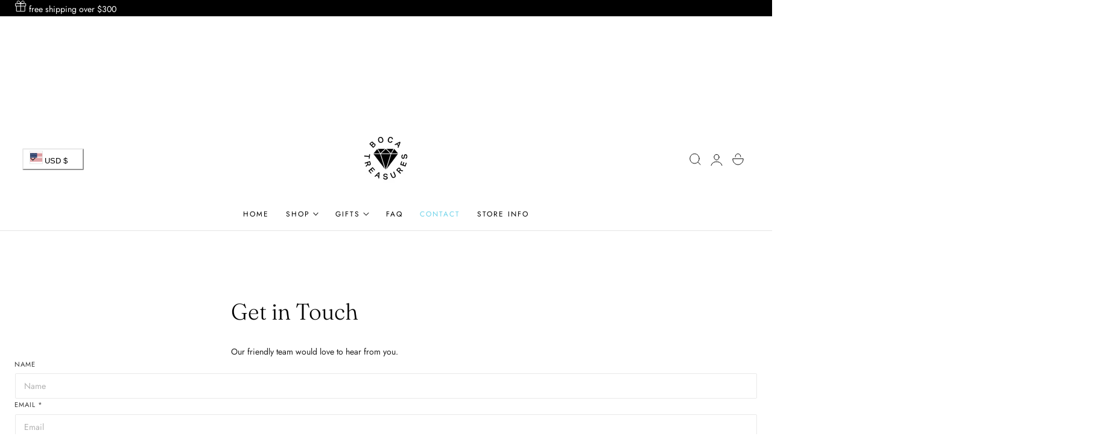

--- FILE ---
content_type: text/css
request_url: https://bocatreasures.com/cdn/shop/t/16/assets/component-search.css?v=49729727302009936061757883228
body_size: -228
content:
.template-search__header{margin-bottom:3rem}.template-search__search{margin:0 auto 3.5rem;max-width:60rem}.template-search__search .search{margin-top:3rem}.template-search--empty{padding-bottom:18rem}.product-grid_list{row-gap:var(--row-gap);column-gap:var(--column-gap)}@media screen and (min-width: 750px){.template-search__header{margin-bottom:5rem}}.search__button .icon{height:1.8rem}.search__input.field__input{padding-inline-end:9rem}.search__input.field__input::placeholder{color:rgba(var(--color-foreground) / .5)}.search__input.field__input::-moz-placeholder{color:rgba(var(--color-foreground) / .5)}.search__input.field__input:-ms-input-placeholder{color:rgba(var(--color-foreground) / .5)}.search__button{inset-inline-end:.5rem;top:var(--inputs-border-width)}.reset__button{inset-inline-end:5rem;top:1px;font-size:80%;color:rgba(var(--color-foreground)/ .7)}.search__button:focus-visible,.reset__button:focus-visible{background-color:rgb(var(--color-background));z-index:4}.search__button:focus,.reset__button:focus{background-color:rgb(var(--color-background));z-index:4}.search__button:not(:focus-visible):not(.focused),.reset__button:not(:focus-visible):not(.focused){box-shadow:inherit;background-color:inherit}.search__button .icon{height:2rem;width:2rem}.reset__button .icon.icon-close{height:2rem;width:2rem;stroke-width:2px}input::-webkit-search-decoration{-webkit-appearance:none}.template-search__results{position:relative}.predictive-search_recommend--item-image .responsive-image{filter:brightness(var(--color-filter))}
/*# sourceMappingURL=/cdn/shop/t/16/assets/component-search.css.map?v=49729727302009936061757883228 */


--- FILE ---
content_type: text/css
request_url: https://bocatreasures.com/cdn/shop/t/16/assets/quick-view.css?v=97129954609107640631757883228
body_size: -132
content:
.product-quick-view{opacity:0;pointer-events:none;position:fixed;left:1rem;right:1rem;top:1rem;bottom:1rem;width:100%;bottom:auto;transform:translateZ(0);transition:all .3s var(--ease-out-slow);max-width:calc(100% - 2rem);height:calc(100% - 2rem);z-index:1003;border-radius:var(--media-radius);background-color:rgb(var(--color-drawer-background));isolation:isolate;will-change:transform,opacity;backface-visibility:hidden}.product-quick-view.quick-view-loaded{pointer-events:all;opacity:1;transform:translateZ(0)}.product-quick-view__overlay{position:fixed;top:0;right:0;bottom:0;left:0;background-color:rgba(var(--color-overlay) / .7);-webkit-backdrop-filter:blur(var(--backdrop-blur));backdrop-filter:blur(var(--backdrop-blur));opacity:0;visibility:hidden;transition:all .25s var(--ease-out-slow);pointer-events:none;display:block!important;z-index:1002}body.quickview-open{overflow:hidden;padding-right:var(--scrollbar-width)}body.quickview-open .product-quick-view__overlay,body.template-product-quick-view .product-quick-view__overlay{opacity:1;visibility:visible;pointer-events:all}body.template-product-quick-view .product-quick-view{transition:none}.product-quick-view__content{overflow-y:auto;max-height:100%}.product-quick-view__product-content{padding:2rem}@media screen and (min-width: 768px){.product-quick-view__product-content{padding:3.5rem}.product-quick-view{left:50%;top:50%;right:auto;bottom:auto;transform:translate3d(-50%,-45%,0) translateZ(0);width:100%;max-width:980px;height:auto}.product-quick-view.quick-view-loaded{transform:translate3d(-50%,-50%,0) translateZ(0)}.product-quick-view__content{max-height:90vh}}.product-quick-view__close{position:absolute;top:1.2rem;inset-inline-end:1.2rem}#product-quick-view__product-content.is-loading{opacity:0}#product-quick-view__product-content{opacity:1;transition:opacity .2s ease}
/*# sourceMappingURL=/cdn/shop/t/16/assets/quick-view.css.map?v=97129954609107640631757883228 */


--- FILE ---
content_type: text/css
request_url: https://bocatreasures.com/cdn/shop/t/16/assets/free-shipping.css?v=137915213780565427621757883228
body_size: -592
content:
.free-shipping__progress{
    position: relative;
    width: 100%;
    height: 4px;
    background-color:rgb(var(--color-border));
    
}
.free-shipping__progress-bar{
    transition: width 0.2s ease;
    display: block !important;
    position: absolute;
    top:0;
    bottom: 0;
    left: 0;
    background-color: rgb(var(--color-accent));
    width: var(--percent); 
    height: 100%;

}

--- FILE ---
content_type: text/javascript
request_url: https://bocatreasures.com/cdn/shop/t/16/assets/scroll-to-top.js?v=101558437272262140791757883228
body_size: -473
content:
if(!customElements.get("scroll-to-top")){class ScrollToTop extends HTMLElement{constructor(){super(),this.handleScroll=this.handleScroll.bind(this)}connectedCallback(){window.addEventListener("scroll",this.handleScroll),this.addEventListener("click",()=>{window.scrollTo({top:0,behavior:"smooth"})}),this.handleScroll()}disconnectedCallback(){window.removeEventListener("scroll",this.handleScroll)}handleScroll(){this.classList.toggle("is-visible",window.scrollY>window.innerHeight)}}customElements.define("scroll-to-top",ScrollToTop)}
//# sourceMappingURL=/cdn/shop/t/16/assets/scroll-to-top.js.map?v=101558437272262140791757883228


--- FILE ---
content_type: text/javascript
request_url: https://bocatreasures.com/cdn/shop/t/16/assets/theme.js?v=93848090173690379361757883228
body_size: 18370
content:
function getFocusableElements(container){return Array.from(container.querySelectorAll("summary, a[href], button:enabled, [tabindex]:not([tabindex^='-']), [draggable], area, input:not([type=hidden]):enabled, select:enabled, textarea:enabled, object, iframe"))}document.querySelectorAll('[id^="Details-"] summary').forEach(summary=>{summary.setAttribute("role","button"),summary.setAttribute("aria-expanded",summary.parentNode.hasAttribute("open")),summary.nextElementSibling.getAttribute("id")&&summary.setAttribute("aria-controls",summary.nextElementSibling.id),summary.addEventListener("click",event=>{event.currentTarget.setAttribute("aria-expanded",!event.currentTarget.closest("details").hasAttribute("open"))}),!summary.closest("header-drawer, menu-drawer")&&summary.parentElement.addEventListener("keyup",onKeyUpEscape)});const trapFocusHandlers={};function trapFocus(container,elementToFocus=container){var elements=getFocusableElements(container),first=elements[0],last=elements[elements.length-1];removeTrapFocus(),trapFocusHandlers.focusin=event=>{event.target!==container&&event.target!==last&&event.target!==first||document.addEventListener("keydown",trapFocusHandlers.keydown)},trapFocusHandlers.focusout=function(){document.removeEventListener("keydown",trapFocusHandlers.keydown)},trapFocusHandlers.keydown=function(event){event.code.toUpperCase()==="TAB"&&(event.target===last&&!event.shiftKey&&(event.preventDefault(),first.focus()),(event.target===container||event.target===first)&&event.shiftKey&&(event.preventDefault(),last.focus()))},document.addEventListener("focusout",trapFocusHandlers.focusout),document.addEventListener("focusin",trapFocusHandlers.focusin),elementToFocus&&elementToFocus.focus(),elementToFocus.tagName==="INPUT"&&["search","text","email","url"].includes(elementToFocus.type)&&elementToFocus.value&&elementToFocus.setSelectionRange(0,elementToFocus.value.length)}try{document.querySelector(":focus-visible")}catch{focusVisiblePolyfill()}function focusVisiblePolyfill(){const navKeys=["ARROWUP","ARROWDOWN","ARROWLEFT","ARROWRIGHT","TAB","ENTER","SPACE","ESCAPE","HOME","END","PAGEUP","PAGEDOWN"];let currentFocusedElement=null,mouseClick=null;window.addEventListener("keydown",event=>{navKeys.includes(event.code.toUpperCase())&&(mouseClick=!1)}),window.addEventListener("mousedown",event=>{mouseClick=!0}),window.addEventListener("focus",()=>{currentFocusedElement&&currentFocusedElement.classList.remove("focused"),!mouseClick&&(currentFocusedElement=document.activeElement,currentFocusedElement.classList.add("focused"))},!0)}function removeTrapFocus(elementToFocus=null){document.removeEventListener("focusin",trapFocusHandlers.focusin),document.removeEventListener("focusout",trapFocusHandlers.focusout),document.removeEventListener("keydown",trapFocusHandlers.keydown),elementToFocus&&elementToFocus.focus()}function onKeyUpEscape(event){if(event.code.toUpperCase()!=="ESCAPE")return;const openDetailsElement=event.target.closest("details[open]");if(!openDetailsElement)return;const summaryElement=openDetailsElement.querySelector("summary");openDetailsElement.removeAttribute("open"),summaryElement.setAttribute("aria-expanded",!1),summaryElement.focus()}class QuantityInput extends HTMLElement{constructor(){super(),this.input=this.querySelector("input"),this.changeEvent=new Event("change",{bubbles:!0}),this.input.addEventListener("change",this.onInputChange.bind(this)),this.querySelectorAll("button").forEach(button=>button.addEventListener("click",this.onButtonClick.bind(this)))}quantityUpdateUnsubscriber=void 0;connectedCallback(){this.validateQtyRules(),this.quantityUpdateUnsubscriber=subscribe(PUB_SUB_EVENTS.quantityUpdate,this.validateQtyRules.bind(this))}disconnectedCallback(){this.quantityUpdateUnsubscriber&&this.quantityUpdateUnsubscriber()}onInputChange(event){this.validateQtyRules()}onButtonClick(event){event.preventDefault();const previousValue=this.input.value;event.target.name==="plus"?parseInt(this.input.dataset.min)>parseInt(this.input.step)&&this.input.value==0?this.input.value=this.input.dataset.min:this.input.stepUp():this.input.stepDown(),previousValue!==this.input.value&&this.input.dispatchEvent(this.changeEvent),this.input.dataset.min===previousValue&&event.target.name==="minus"&&(this.input.value=parseInt(this.input.min))}validateQtyRules(){const value=parseInt(this.input.value);if(this.input.min&&this.querySelector(".quantity__button[name='minus']").classList.toggle("disabled",parseInt(value)<=parseInt(this.input.min)),this.input.max){const max=parseInt(this.input.max);this.querySelector(".quantity__button[name='plus']").classList.toggle("disabled",value>=max)}}}customElements.define("quantity-input",QuantityInput);function throttle(fn,delay){let lastCall=0;return function(...args){const now=new Date().getTime();if(!(now-lastCall<delay))return lastCall=now,fn(...args)}}function fetchConfig(type="json"){return{method:"POST",headers:{"Content-Type":"application/json",Accept:`application/${type}`}}}typeof window.Shopify>"u"&&(window.Shopify={}),Shopify.bind=function(fn,scope){return function(){return fn.apply(scope,arguments)}},Shopify.setSelectorByValue=function(selector,value){for(var i=0,count=selector.options.length;i<count;i++){var option=selector.options[i];if(value==option.value||value==option.innerHTML)return selector.selectedIndex=i,i}},Shopify.addListener=function(target,eventName,callback){target.addEventListener?target.addEventListener(eventName,callback,!1):target.attachEvent("on"+eventName,callback)},Shopify.postLink=function(path,options){options=options||{};var method=options.method||"post",params=options.parameters||{},form=document.createElement("form");form.setAttribute("method",method),form.setAttribute("action",path);for(var key in params){var hiddenField=document.createElement("input");hiddenField.setAttribute("type","hidden"),hiddenField.setAttribute("name",key),hiddenField.setAttribute("value",params[key]),form.appendChild(hiddenField)}document.body.appendChild(form),form.submit(),document.body.removeChild(form)},Shopify.CountryProvinceSelector=function(country_domid,province_domid,options){this.countryEl=document.getElementById(country_domid),this.provinceEl=document.getElementById(province_domid),this.provinceContainer=document.getElementById(options.hideElement||province_domid),Shopify.addListener(this.countryEl,"change",Shopify.bind(this.countryHandler,this)),this.initCountry(),this.initProvince()},Shopify.CountryProvinceSelector.prototype={initCountry:function(){var value=this.countryEl.getAttribute("data-default");Shopify.setSelectorByValue(this.countryEl,value),this.countryHandler()},initProvince:function(){var value=this.provinceEl.getAttribute("data-default");value&&this.provinceEl.options.length>0&&Shopify.setSelectorByValue(this.provinceEl,value)},countryHandler:function(e){var opt=this.countryEl.options[this.countryEl.selectedIndex],raw=opt.getAttribute("data-provinces"),provinces=JSON.parse(raw);if(this.clearOptions(this.provinceEl),provinces&&provinces.length==0)this.provinceContainer.style.display="none";else{for(var i=0;i<provinces.length;i++){var opt=document.createElement("option");opt.value=provinces[i][0],opt.innerHTML=provinces[i][1],this.provinceEl.appendChild(opt)}this.provinceContainer.style.display=""}},clearOptions:function(selector){for(;selector.firstChild;)selector.removeChild(selector.firstChild)},setOptions:function(selector,values){for(var i=0,count=values.length;i<values.length;i++){var opt=document.createElement("option");opt.value=values[i],opt.innerHTML=values[i],selector.appendChild(opt)}}};class MenuDrawer extends HTMLElement{constructor(){super(),this.mainDetailsToggle=this.querySelector("details"),this.addEventListener("keyup",this.onKeyUp.bind(this)),this.addEventListener("focusout",this.onFocusOut.bind(this)),this.bindEvents()}bindEvents(){this.querySelectorAll("summary").forEach(summary=>summary.addEventListener("click",this.onSummaryClick.bind(this))),this.querySelectorAll("button:not(.localization-selector):not(.country-selector__close-button):not(.country-filter__reset-button)").forEach(button=>button.addEventListener("click",this.onCloseButtonClick.bind(this))),this.trapLinkLevel1(),this.trapLink()}onKeyUp(event){if(event.code.toUpperCase()!=="ESCAPE")return;const openDetailsElement=event.target.closest("details[open]");openDetailsElement&&(openDetailsElement===this.mainDetailsToggle?this.closeMenuDrawer(event,this.mainDetailsToggle.querySelector("summary")):this.closeSubmenu(openDetailsElement))}onSummaryClick(event){const summaryElement=event.currentTarget,detailsElement=summaryElement.parentNode,parentMenuElement=detailsElement.closest(".has-submenu"),isOpen=detailsElement.hasAttribute("open"),reducedMotion=window.matchMedia("(prefers-reduced-motion: reduce)");function addTrapFocus(){trapFocus(summaryElement.nextElementSibling,detailsElement.querySelector("button")),summaryElement.nextElementSibling.removeEventListener("transitionend",addTrapFocus)}detailsElement===this.mainDetailsToggle?(isOpen&&event.preventDefault(),isOpen?this.closeMenuDrawer(event,summaryElement):this.openMenuDrawer(summaryElement),window.matchMedia("(max-width: 990px)")&&document.documentElement.style.setProperty("--viewport-height",`${window.innerHeight}px`)):setTimeout(()=>{detailsElement.classList.add("menu-opening"),summaryElement.setAttribute("aria-expanded",!0),parentMenuElement&&parentMenuElement.classList.add("submenu-open"),!reducedMotion||reducedMotion.matches?addTrapFocus():summaryElement.nextElementSibling.addEventListener("transitionend",addTrapFocus)},150)}openMenuDrawer(summaryElement){setTimeout(()=>{this.mainDetailsToggle.classList.add("menu-opening")}),summaryElement.setAttribute("aria-expanded",!0),trapFocus(this.mainDetailsToggle,summaryElement),document.body.classList.add(`overflow-hidden-${this.dataset.breakpoint}`)}closeMenuDrawer(event,elementToFocus=!1){event!==void 0&&(this.mainDetailsToggle.classList.remove("menu-opening"),this.mainDetailsToggle.querySelectorAll("details").forEach(details=>{details.removeAttribute("open"),details.classList.remove("menu-opening")}),this.mainDetailsToggle.querySelectorAll(".submenu-open").forEach(submenu=>{submenu.classList.remove("submenu-open")}),document.body.classList.remove(`overflow-hidden-${this.dataset.breakpoint}`),removeTrapFocus(elementToFocus),this.closeAnimation(this.mainDetailsToggle),event instanceof KeyboardEvent&&elementToFocus?.setAttribute("aria-expanded",!1))}onFocusOut(){setTimeout(()=>{this.mainDetailsToggle.hasAttribute("open")&&!this.mainDetailsToggle.contains(document.activeElement)&&this.closeMenuDrawer()})}onCloseButtonClick(event){const detailsElement=event.currentTarget.closest("details");this.closeSubmenu(detailsElement)}closeSubmenu(detailsElement){const parentMenuElement=detailsElement.closest(".submenu-open");parentMenuElement&&parentMenuElement.classList.remove("submenu-open"),detailsElement.classList.remove("menu-opening"),detailsElement.querySelector("summary").setAttribute("aria-expanded",!1),removeTrapFocus(detailsElement.querySelector("summary")),this.closeAnimation(detailsElement)}closeAnimation(detailsElement){detailsElement.classList.add("is-closing");let animationStart;const handleAnimation=time=>{animationStart===void 0&&(animationStart=time),time-animationStart<400?window.requestAnimationFrame(handleAnimation):(detailsElement.removeAttribute("open"),detailsElement.classList.remove("is-closing"),detailsElement.closest("details[open]")&&trapFocus(detailsElement.closest("details[open]"),detailsElement.querySelector("summary")))};window.requestAnimationFrame(handleAnimation)}setupTrapLinks(selector,getFocusTarget){const trapLinks=this.querySelectorAll(selector);trapLinks.length&&(trapLinks.forEach(link=>{link._handleTrapLinkFocus&&(link.removeEventListener("focus",link._handleTrapLinkFocus),link._handleTrapLinkFocus=null)}),trapLinks.forEach(trapLink=>{trapLink._handleTrapLinkFocus=event=>{event.preventDefault();const target=getFocusTarget(trapLink);target&&target.focus()},trapLink.addEventListener("focus",trapLink._handleTrapLinkFocus)}))}trapLink(){this.setupTrapLinks(".focus-trap-link",trapLink=>{const submenu=trapLink.closest(".menu-drawer__inner-submenu");return submenu?submenu.querySelector(".menu-drawer__close-button")||submenu:null})}trapLinkLevel1(){this.setupTrapLinks(".focus-trap-link-close",trapLink=>{const headerDrawer=trapLink.closest("header-drawer");return headerDrawer?headerDrawer.querySelector(".header__icon--menu"):null})}}customElements.define("menu-drawer",MenuDrawer);class CustomDrawer extends HTMLElement{constructor(){super(),this.attachShadow({mode:"open"});const content=document.createElement("div");for(;this.firstChild;)content.appendChild(this.firstChild);this.shadowRoot.appendChild(content),this.overlay=this.shadowRoot.querySelector(".overlay"),this.drawer=this.shadowRoot.querySelector(".drawer"),this.closeButton=this.shadowRoot.querySelector(".close-drawer-btn"),this.overlay.addEventListener("click",()=>this.close()),this.closeButton.addEventListener("click",()=>this.close())}open(){this.setAttribute("open","")}close(){this.removeAttribute("open")}static get observedAttributes(){return["open"]}attributeChangedCallback(name,oldValue,newValue){name==="open"&&newValue!==null?this.style.display="block":this.style.display="none"}}customElements.define("custom-drawer",CustomDrawer),document.addEventListener("DOMContentLoaded",()=>{document.querySelectorAll(".open-drawer-btn").forEach(button=>{button.addEventListener("click",()=>{const targetId=button.getAttribute("data-target"),targetDrawer=document.getElementById(targetId);targetDrawer&&targetDrawer.open()})})});class HeaderDrawer extends MenuDrawer{constructor(){super()}openMenuDrawer(summaryElement){this.header=this.header||document.querySelector(".section-header"),this.borderOffset=this.borderOffset||this.closest(".header-wrapper").classList.contains("header-wrapper--border-bottom")?1:0,document.documentElement.style.setProperty("--header-bottom-position",`${parseInt(this.header.getBoundingClientRect().bottom-this.borderOffset)}px`),this.header.classList.add("menu-open"),this.mainDetailsToggle.classList.add("is-opening"),requestAnimationFrame(()=>{this.mainDetailsToggle.setAttribute("open",""),this.mainDetailsToggle.classList.add("menu-opening"),setTimeout(()=>{this.mainDetailsToggle.classList.remove("is-opening")},300)}),summaryElement.setAttribute("aria-expanded",!0),window.addEventListener("resize",this.onResize),trapFocus(this.mainDetailsToggle,summaryElement),document.body.classList.add(`overflow-hidden-${this.dataset.breakpoint}`)}closeMenuDrawer(event,elementToFocus){elementToFocus&&(super.closeMenuDrawer(event,elementToFocus),this.header.classList.remove("menu-open"),window.removeEventListener("resize",this.onResize))}onResize=()=>{this.header&&document.documentElement.style.setProperty("--header-bottom-position",`${parseInt(this.header.getBoundingClientRect().bottom-this.borderOffset)}px`),document.documentElement.style.setProperty("--viewport-height",`${window.innerHeight}px`)}}customElements.define("header-drawer",HeaderDrawer);class ModalDialog extends HTMLElement{constructor(){super(),this.querySelector('[id^="ModalClose-"]').addEventListener("click",this.hide.bind(this,!1)),this.handleKeyDown=this.handleKeyDown.bind(this),this.classList.contains("media-modal")?this.addEventListener("pointerup",event=>{event.pointerType==="mouse"&&!event.target.closest("deferred-media, product-model")&&this.hide()}):this.addEventListener("click",event=>{event.target===this&&this.hide()})}connectedCallback(){this.moved||(this.moved=!0,document.addEventListener("keydown",this.handleKeyDown))}disconnectedCallback(){document.removeEventListener("keydown",this.handleKeyDown)}handleKeyDown(event){event.key==="Escape"&&this.hasAttribute("open")&&this.hide()}show(opener){this.openedBy=opener;const popup=this.querySelector(".template-popup");document.body.classList.add("overflow-hidden"),this.setAttribute("open",""),popup&&popup.loadContent(),setTimeout(()=>{const firstFocusableElement=this.querySelector('a, input, button, [tabindex]:not([tabindex="-1"])');trapFocus(this,firstFocusableElement)},300)}hide(){this.setAttribute("closing","true"),setTimeout(()=>{document.body.classList.remove("overflow-hidden"),document.body.dispatchEvent(new CustomEvent("modalClosed")),this.removeAttribute("open"),this.removeAttribute("closing"),removeTrapFocus(this.openedBy)},300)}}customElements.define("modal-dialog",ModalDialog);class ModalOpener extends HTMLElement{constructor(){super();const button=this.querySelector("button");button&&button.addEventListener("click",()=>{const modal=document.querySelector(this.getAttribute("data-modal"));modal&&modal.show(button)})}}customElements.define("modal-opener",ModalOpener);let onYouTubeApiReadyPromise=null;function loadYouTubeApi(){return onYouTubeApiReadyPromise||(onYouTubeApiReadyPromise=new Promise(resolve=>{if(window.YT&&window.YT.Player){resolve();return}const existingCallback=window.onYouTubeIframeAPIReady;if(window.onYouTubeIframeAPIReady=()=>{existingCallback&&existingCallback(),resolve()},!document.querySelector('script[src="https://www.youtube.com/iframe_api"]')){const tag=document.createElement("script");tag.src="https://www.youtube.com/iframe_api",document.head.appendChild(tag)}})),onYouTubeApiReadyPromise}let vimeoApiPromise=null;function loadVimeoApi(){return vimeoApiPromise||(vimeoApiPromise=new Promise(resolve=>{if(window.Vimeo&&window.Vimeo.Player){resolve();return}if(document.querySelector('script[src="https://player.vimeo.com/api/player.js"]')){const checkVimeo=setInterval(()=>{window.Vimeo&&window.Vimeo.Player&&(clearInterval(checkVimeo),resolve())},100)}else{const tag=document.createElement("script");tag.src="https://player.vimeo.com/api/player.js",tag.onload=resolve,document.head.appendChild(tag)}})),vimeoApiPromise}class DeferredMedia extends HTMLElement{static get observedAttributes(){return["playing"]}constructor(){super(),this.poster=this.querySelector('[id^="Deferred-Poster-"]'),this.template=this.querySelector("template"),this.mediaElement=null,this.playerController=null,this.mediaKind=null,this.boundActivate=this.activate.bind(this),this.visibilityObserver=null,this.playPauseButton=null,this.boundHandlePlayPauseClick=this._handlePlayPauseClick.bind(this),!(!this.poster||!this.template)&&this.poster.addEventListener("click",this.boundActivate)}connectedCallback(){this.hasAttribute("autoplay")&&this._initiateAutoplayObserver()}disconnectedCallback(){if(this.poster&&this.poster.removeEventListener("click",this.boundActivate),this.visibilityObserver&&(this.visibilityObserver.disconnect(),this.visibilityObserver=null),this.playPauseButton&&(this.playPauseButton.removeEventListener("click",this.boundHandlePlayPauseClick),this.playPauseButton=null),this.removeAttribute("has-play-pause-button"),this.playerController&&typeof this.playerController.destroy=="function")try{this.playerController.destroy()}catch{}else if(this.mediaKind==="video"&&this.mediaElement)this.mediaElement.pause();else if(this.mediaKind==="model"&&this.playerController&&typeof this.playerController.pause=="function")try{this.playerController.pause()}catch{}this._detachStateListeners(),this.playerController=null,this.mediaElement=null}activate(){this.hasAttribute("playing")||(this.getAttribute("loaded")?this._initiatePlayback():this._initializeMedia().then(loaded=>{loaded&&this._initiatePlayback()}).catch(error=>{console.error("DeferredMedia: Error initializing media:",error)}))}pause(){if(!(!this.hasAttribute("playing")||!this.mediaElement&&!this.playerController))if(this.playerController){if(this.mediaKind==="youtube"&&typeof this.playerController.pauseVideo=="function")this.playerController.pauseVideo();else if(this.mediaKind==="vimeo"&&typeof this.playerController.pause=="function")this.playerController.pause();else if(this.mediaKind==="model"&&typeof this.playerController.pause=="function")try{this.playerController.pause()}catch{}}else this.mediaKind==="video"&&this.mediaElement&&this.mediaElement.pause()}attributeChangedCallback(name,oldValue,newValue){if(name==="playing"&&this.hasAttribute("loaded"))if(this._updatePlayPauseButtonState(newValue!==null),newValue!==null){this.dispatchEvent(new CustomEvent("media:play",{bubbles:!0,detail:this}));const group=this.getAttribute("group");group&&document.querySelectorAll(`deferred-media[group="${group}"], product-model[group="${group}"]`).forEach(item=>{item!==this&&typeof item.pause=="function"&&item.pause()})}else this.dispatchEvent(new CustomEvent("media:pause",{bubbles:!0,detail:this}))}_initiatePlayback(){if(!(!this.mediaElement&&!this.playerController)){if(this.playerController){if(this.mediaKind==="youtube"&&typeof this.playerController.playVideo=="function")this.playerController.playVideo();else if(this.mediaKind==="vimeo"&&typeof this.playerController.play=="function")this.playerController.play().catch(error=>console.error("Vimeo play error:",error));else if(this.mediaKind==="model"&&typeof this.playerController.play=="function")try{this.playerController.play()}catch{}}else if(this.mediaKind==="video"&&this.mediaElement){const playPromise=this.mediaElement.play();playPromise!==void 0&&playPromise.catch(error=>{error.name==="NotAllowedError"&&(this.mediaElement.controls=!0)})}}}async _initializeMedia(focus=!1){if(this.getAttribute("loaded"))return!0;if(!this.template||!this.template.content||!this.template.content.firstElementChild)return!1;const container=document.createElement("div"),elementContent=this.template.content.cloneNode(!0);container.appendChild(elementContent);const mediaNode=container.querySelector("video, iframe, model-viewer"),playPauseButtonNode=container.querySelector(".deferred-media-control__play-pause");if(!mediaNode)return!1;this.mediaElement=mediaNode,this.appendChild(this.mediaElement),this.setAttribute("loaded",!0),playPauseButtonNode&&(this.appendChild(playPauseButtonNode),this.playPauseButton=playPauseButtonNode,this.hasAttribute("autoplay")&&(this.playPauseButton.addEventListener("click",this.boundHandlePlayPauseClick),this.setAttribute("has-play-pause-button",""),this._updatePlayPauseButtonState(!0)));const nodeName=this.mediaElement.nodeName;if(nodeName==="VIDEO")this.mediaKind="video",this._attachStateListeners();else if(nodeName==="IFRAME"){const source=this.mediaElement.getAttribute("src")||"";if(source.includes("youtube.com")||source.includes("youtu.be")){this.mediaKind="youtube",this.mediaElement.id||(this.mediaElement.id=`deferred-yt-${Date.now()}-${Math.random().toString(36).substring(2,7)}`);try{await loadYouTubeApi(),this.playerController=new YT.Player(this.mediaElement.id,{events:{onStateChange:this._handleYouTubeStateChange.bind(this)}})}catch(error){return console.error("YouTube Player init error:",error),this.removeAttribute("loaded"),this.removeChild(this.mediaElement),!1}}else if(source.includes("vimeo.com")){this.mediaKind="vimeo";try{await loadVimeoApi(),this.playerController=new Vimeo.Player(this.mediaElement),this._attachVimeoListeners()}catch(error){return console.error("Vimeo Player init error:",error),this.removeAttribute("loaded"),this.removeChild(this.mediaElement),!1}}else this.mediaKind="iframe_unknown"}else if(nodeName==="MODEL-VIEWER")this.mediaKind="model";else return this.mediaKind="unknown",this.removeAttribute("loaded"),this.removeChild(this.mediaElement),!1;if(this.poster&&(this.poster.style.display="none",this.poster.removeEventListener("click",this.boundActivate)),focus&&this.mediaElement&&typeof this.mediaElement.focus=="function")try{this.mediaElement.focus()}catch{}return!0}_attachStateListeners(){!this.mediaElement||this.mediaKind!=="video"||(this._detachStateListeners(),this._stateListeners={play:()=>this.setAttribute("playing",""),pause:()=>this.removeAttribute("playing"),ended:()=>this.removeAttribute("playing")},this.mediaElement.addEventListener("play",this._stateListeners.play),this.mediaElement.addEventListener("pause",this._stateListeners.pause),this.mediaElement.addEventListener("ended",this._stateListeners.ended))}_handleYouTubeStateChange(event){event.data===YT.PlayerState.PLAYING?this.setAttribute("playing",""):(event.data===YT.PlayerState.PAUSED||event.data===YT.PlayerState.ENDED||event.data===YT.PlayerState.BUFFERING)&&this.removeAttribute("playing")}_attachVimeoListeners(){!this.playerController||this.mediaKind!=="vimeo"||(this._detachStateListeners(),this._stateListeners={play:()=>this.setAttribute("playing",""),pause:()=>this.removeAttribute("playing"),ended:()=>this.removeAttribute("playing")},this.playerController.on("play",this._stateListeners.play),this.playerController.on("pause",this._stateListeners.pause),this.playerController.on("ended",this._stateListeners.ended))}_detachStateListeners(){const listeners=this._stateListeners;if(this.mediaElement&&this.mediaKind==="video"&&listeners)this.mediaElement.removeEventListener("play",listeners.play),this.mediaElement.removeEventListener("pause",listeners.pause),this.mediaElement.removeEventListener("ended",listeners.ended);else if(this.playerController&&this.mediaKind==="vimeo"&&listeners)try{this.playerController.off("play",listeners.play),this.playerController.off("pause",listeners.pause),this.playerController.off("ended",listeners.ended)}catch{}else if(this.mediaElement&&this.mediaKind==="model"&&listeners)try{this.mediaElement.removeEventListener("shopify_model_viewer_ui_toggle_play",listeners.play),this.mediaElement.removeEventListener("shopify_model_viewer_ui_toggle_pause",listeners.pause)}catch{}this._stateListeners=null}_initiateAutoplayObserver(){if(this.visibilityObserver||!("IntersectionObserver"in window))return;const observerOptions={root:null,rootMargin:"0px",threshold:.1};this.visibilityObserver=new IntersectionObserver((entries,observer)=>{entries.forEach(entry=>{entry.isIntersecting&&!this.hasAttribute("playing")&&!this.getAttribute("loaded")&&(this.activate(),observer.disconnect(),this.visibilityObserver=null)})},observerOptions),this.visibilityObserver.observe(this)}_handlePlayPauseClick(){this.hasAttribute("playing")?this.pause():this.activate()}_updatePlayPauseButtonState(isPlaying){this.playPauseButton&&(isPlaying?(this.playPauseButton.classList.remove("is-paused"),this.playPauseButton.classList.add("is-playing"),this.playPauseButton.setAttribute("aria-label","Pause")):(this.playPauseButton.classList.remove("is-playing"),this.playPauseButton.classList.add("is-paused"),this.playPauseButton.setAttribute("aria-label","Play")))}}customElements.define("deferred-media",DeferredMedia);class VariantSelects extends HTMLElement{constructor(){super(),this.addEventListener("change",this.onVariantChange)}connectedCallback(){this.getVariantData()}onVariantChange(event){this.updateOptions(),this.updateMasterId(),this.updateSelectedSwatchValue(event),this.toggleAddButton(!0,"",!1),this.toggleStickyAddButton(!0,"",!1),this.updatePickupAvailability(),this.removeErrorMessage(),this.updateVariantStatuses(),this.updateVariantText(),this.updateSoldOutState(),this.currentVariant?(this.updateURL(),this.updateVariantInput(),this.renderProductInfo(),this.updateShareUrl(),this.updateCarousel()):(this.toggleAddButton(!0,"",!0),this.toggleStickyAddButton(!0,"",!0),this.setUnavailable())}updateCarousel(){const updateCarouselForElement=element=>{element&&this.currentVariant.featured_media&&element.updateCarouselImages(this.currentVariant.featured_media.id)},galleryCarousel=document.getElementById(`Gallery-carousel-${this.dataset.section}`);updateCarouselForElement(galleryCarousel);const quickViewContainer=document.querySelector(".product-modal-content");if(quickViewContainer){const galleryCarouselQuickView=quickViewContainer.querySelector(`#Gallery-carousel-${this.dataset.section}`);updateCarouselForElement(galleryCarouselQuickView)}}updateOptions(){this.options=Array.from(this.querySelectorAll("select, fieldset"),element=>{if(element.tagName==="SELECT")return element.value;if(element.tagName==="FIELDSET")return Array.from(element.querySelectorAll("input")).find(radio=>radio.checked)?.value})}updateVariantText(){this.querySelectorAll(".product-form__input").forEach((item,i)=>item.querySelector(".form__label-value").innerHTML=this.options[i])}updateMasterId(){this.currentVariant=this.getVariantData().find(variant=>!variant.options.map((option,index)=>this.options[index]===option).includes(!1))}updateSelectedSwatchValue({target}){const{name,value,tagName}=target;if(tagName==="SELECT"&&target.selectedOptions.length){const swatchValue=target.selectedOptions[0].dataset.optionSwatchValue,selectedDropdownSwatchValue=this.querySelector(`[data-selected-dropdown-swatch="${name}"] > .swatch`);if(!selectedDropdownSwatchValue)return;swatchValue?(selectedDropdownSwatchValue.style.setProperty("--swatch--background",swatchValue),selectedDropdownSwatchValue.classList.remove("swatch--unavailable")):(selectedDropdownSwatchValue.style.setProperty("--swatch--background","unset"),selectedDropdownSwatchValue.classList.add("swatch--unavailable")),selectedDropdownSwatchValue.style.setProperty("--swatch-focal-point",target.selectedOptions[0].dataset.optionSwatchFocalPoint||"unset")}else if(tagName==="INPUT"&&target.type==="radio"){const selectedSwatchValue=this.querySelector(`[data-selected-swatch-value="${name}"]`);selectedSwatchValue&&(selectedSwatchValue.innerHTML=value)}}updateURL(){!this.currentVariant||this.dataset.updateUrl==="false"||window.history.replaceState({},"",`${this.dataset.url}?variant=${this.currentVariant.id}`)}updateShareUrl(){const shareButton=document.getElementById(`Share-${this.dataset.section}`);shareButton&&shareButton.setAttribute("data-url",`${window.shopUrl}${this.dataset.url}?variant=${this.currentVariant.id}`)}updateVariantInput(){document.querySelectorAll(`#product-form-${this.dataset.section}, #product-form-installment-${this.dataset.section}`).forEach(productForm=>{const input=productForm.querySelector('input[name="id"]');input.value=this.currentVariant.id,input.dispatchEvent(new Event("change",{bubbles:!0}))})}updateVariantStatuses(){const selectedOptionOneVariants=this.variantData.filter(variant=>this.querySelector(":checked").value===variant.option1),inputWrappers=[...this.querySelectorAll(".product-form__input")];inputWrappers.forEach((option,index)=>{if(index===0)return;const optionInputs=[...option.querySelectorAll('input[type="radio"], option')],previousOptionSelected=inputWrappers[index-1].querySelector(":checked").value,availableOptionInputsValue=selectedOptionOneVariants.filter(variant=>variant.available&&variant[`option${index}`]===previousOptionSelected).map(variantOption=>variantOption[`option${index+1}`]);this.setInputAvailability(optionInputs,availableOptionInputsValue)})}setInputAvailability(elementList,availableValuesList){elementList.forEach(element=>{const value=element.getAttribute("value"),availableElement=availableValuesList.includes(value);element.tagName==="INPUT"?element.classList.toggle("disabled",!availableElement):element.tagName==="OPTION"&&(element.innerText=availableElement?value:window.variantStrings.unavailable_with_option.replace("[value]",value),element.classList.toggle("disabled",!availableElement))})}updatePickupAvailability(){const pickUpAvailability=document.querySelector("pickup-availability");pickUpAvailability&&(this.currentVariant&&this.currentVariant.available?pickUpAvailability.fetchAvailability(this.currentVariant.id):(pickUpAvailability.removeAttribute("available"),pickUpAvailability.innerHTML=""))}updateSoldOutState(){const soldOutMessageElement=document.getElementById(`sold-out-message-${this.dataset.section}`),soldOutVariantNameElement=document.querySelector(`#sold-out-variant-name-${this.dataset.section}`),soldOutSelectElement=document.getElementById(`ContactFormSoldout-select-${this.dataset.section}`);if(this.currentVariant&&!this.currentVariant.available){if(soldOutMessageElement&&soldOutMessageElement.classList.remove("hidden"),soldOutVariantNameElement&&(soldOutVariantNameElement.textContent=this.currentVariant.title),soldOutSelectElement){const selectedVariantId=this.currentVariant.id;soldOutSelectElement.querySelectorAll("option").forEach(option=>{option.getAttribute("option-id")==selectedVariantId&&(option.selected=!0)})}}else soldOutMessageElement&&soldOutMessageElement.classList.add("hidden"),soldOutVariantNameElement&&(soldOutVariantNameElement.textContent="")}removeErrorMessage(){const section=this.closest("section");if(!section)return;const productForm=section.querySelector("product-form");productForm&&productForm.handleErrorMessage()}renderProductInfo(){const requestedVariantId=this.currentVariant.id,sectionId=this.dataset.originalSection?this.dataset.originalSection:this.dataset.section;fetch(`${this.dataset.url}?variant=${requestedVariantId}&section_id=${this.dataset.originalSection?this.dataset.originalSection:this.dataset.section}`).then(response=>response.text()).then(responseText=>{if(!this.currentVariant||this.currentVariant.id!==requestedVariantId)return;const html=new DOMParser().parseFromString(responseText,"text/html"),destination=document.getElementById(`price-${this.dataset.section}`),source=html.getElementById(`price-${this.dataset.originalSection?this.dataset.originalSection:this.dataset.section}`),skuSource=html.getElementById(`Sku-${this.dataset.originalSection?this.dataset.originalSection:this.dataset.section}`),skuDestination=document.getElementById(`Sku-${this.dataset.section}`),inventorySource=html.getElementById(`Inventory-${this.dataset.originalSection?this.dataset.originalSection:this.dataset.section}`),inventoryDestination=document.getElementById(`Inventory-${this.dataset.section}`),volumePricingSource=html.getElementById(`Volume-${this.dataset.originalSection?this.dataset.originalSection:this.dataset.section}`);this.updateStickyImage(sectionId,html),this.updateStickyPrice(sectionId,html);const pricePerItemDestination=document.getElementById(`Price-Per-Item-${this.dataset.section}`),pricePerItemSource=html.getElementById(`Price-Per-Item-${this.dataset.originalSection?this.dataset.originalSection:this.dataset.section}`),volumePricingDestination=document.getElementById(`Volume-${this.dataset.section}`),qtyRules=document.getElementById(`Quantity-Rules-${this.dataset.section}`),volumeNote=document.getElementById(`Volume-Note-${this.dataset.section}`);volumeNote&&volumeNote.classList.remove("hidden"),volumePricingDestination&&volumePricingDestination.classList.remove("hidden"),qtyRules&&qtyRules.classList.remove("hidden"),source&&destination&&(destination.innerHTML=source.innerHTML),inventorySource&&inventoryDestination&&(inventoryDestination.innerHTML=inventorySource.innerHTML),skuSource&&skuDestination&&(skuDestination.innerHTML=skuSource.innerHTML,skuDestination.classList.toggle("hidden",skuSource.classList.contains("hidden"))),volumePricingSource&&volumePricingDestination&&(volumePricingDestination.innerHTML=volumePricingSource.innerHTML),pricePerItemSource&&pricePerItemDestination&&(pricePerItemDestination.innerHTML=pricePerItemSource.innerHTML,pricePerItemDestination.classList.toggle("hidden",pricePerItemSource.classList.contains("hidden")));const price=document.getElementById(`price-${this.dataset.section}`);price&&price.classList.remove("hidden"),inventoryDestination&&inventoryDestination.classList.toggle("hidden",inventorySource.innerText==="");const addButtonUpdated=html.getElementById(`ProductSubmitButton-${sectionId}`);this.toggleAddButton(addButtonUpdated?addButtonUpdated.hasAttribute("disabled"):!0,window.variantStrings.soldOut);const stickyAddButtonUpdated=html.getElementById(`StickyProductSubmitButton-${sectionId}`);this.toggleStickyAddButton(stickyAddButtonUpdated?stickyAddButtonUpdated.hasAttribute("disabled"):!0,window.variantStrings.soldOut),publish(PUB_SUB_EVENTS.variantChange,{data:{sectionId,html,variant:this.currentVariant}})})}toggleAddButton(disable=!0,text,modifyClass=!0){const productForm=document.getElementById(`product-form-${this.dataset.section}`);if(!productForm)return;const addButton=productForm.querySelector('[name="add"]'),addButtonText=productForm.querySelector('[name="add"] > span');addButton&&(disable?(addButton.setAttribute("disabled","disabled"),text&&(addButtonText.textContent=text)):(addButton.removeAttribute("disabled"),addButtonText.textContent=addButton.hasAttribute("data-preorder")?window.variantStrings.preOrder:window.variantStrings.addToCart))}toggleStickyAddButton(disable=!0,text,modifyClass=!0){const stickyProductForm=document.getElementById(`sticky-atc-${this.dataset.section}`);if(!stickyProductForm)return;const stickyAddButton=stickyProductForm.querySelector('[name="add"]'),stickyAddButtonText=stickyAddButton.querySelector('[name="add"] > span');stickyAddButton&&(disable?(stickyAddButton.setAttribute("disabled","disabled"),text&&(stickyAddButtonText.textContent=text)):(stickyAddButton.removeAttribute("disabled"),stickyAddButtonText.textContent=stickyAddButton.hasAttribute("data-preorder")?window.variantStrings.preOrder:window.variantStrings.addToCart))}updateStickyPrice(sectionId,html){const stickyPriceSourceId=`price-${sectionId}-sticky`,stickyPriceDestinationId=`price-${sectionId}-sticky`,source=html.getElementById(stickyPriceSourceId),destination=document.getElementById(stickyPriceDestinationId);source&&destination&&(destination.innerHTML=source.innerHTML,destination.classList.toggle("hidden",source.classList.contains("hidden")));const price=document.getElementById(`price-${sectionId}-sticky`);price&&price.classList.remove("hidden")}updateStickyImage(sectionId,html){const sourceImage=html.getElementById(`image-${sectionId}-sticky`),destinationImage=document.getElementById(`image-${sectionId}-sticky`);sourceImage&&destinationImage&&(destinationImage.src=sourceImage.src,destinationImage.srcset=sourceImage.srcset,destinationImage.sizes=sourceImage.sizes)}setUnavailable(){const button=document.getElementById(`product-form-${this.dataset.section}`),addButton=button.querySelector('[name="add"]'),addButtonText=button.querySelector('[name="add"] > span'),buttonSticky=document.getElementById(`sticky-atc-${this.dataset.section}`),addButtonSticky=buttonSticky?.querySelector('[name="add"]'),addButtonTextSticky=buttonSticky?.querySelector('[name="add"] > span'),price=document.getElementById(`price-${this.dataset.section}`),priceSticky=document.getElementById(`price-${this.dataset.section}-sticky`),inventory=document.getElementById(`Inventory-${this.dataset.section}`),sku=document.getElementById(`Sku-${this.dataset.section}`),pricePerItem=document.getElementById(`Price-Per-Item-${this.dataset.section}`),volumeNote=document.getElementById(`Volume-Note-${this.dataset.section}`),volumeTable=document.getElementById(`Volume-${this.dataset.section}`),qtyRules=document.getElementById(`Quantity-Rules-${this.dataset.section}`);addButton&&addButtonText&&(addButtonText.textContent=window.variantStrings.unavailable),addButtonSticky&&addButtonTextSticky&&(addButtonTextSticky.textContent=window.variantStrings.unavailable),price&&price.classList.add("hidden"),priceSticky&&priceSticky.classList.add("hidden"),inventory&&inventory.classList.add("hidden"),sku&&sku.classList.add("hidden"),pricePerItem&&pricePerItem.classList.add("hidden"),volumeNote&&volumeNote.classList.add("hidden"),volumeTable&&volumeTable.classList.add("hidden"),qtyRules&&qtyRules.classList.add("hidden")}getVariantData(){return this.variantData=this.variantData||JSON.parse(this.querySelector('[type="application/json"]').textContent),this.variantData}}customElements.define("variant-selects",VariantSelects);class AccountIcon extends HTMLElement{constructor(){super(),this.icon=this.querySelector(".icon")}connectedCallback(){document.addEventListener("storefront:signincompleted",this.handleStorefrontSignInCompleted.bind(this))}handleStorefrontSignInCompleted(event){event?.detail?.avatar&&this.icon?.replaceWith(event.detail.avatar.cloneNode())}}customElements.define("account-icon",AccountIcon);var dispatchCustomEvent=function(eventName){var data=arguments.length>1&&arguments[1]!==void 0?arguments[1]:{},detail={detail:data},event=new CustomEvent(eventName,data?detail:null);document.dispatchEvent(event)};const setScrollbarWidth=()=>{const scrollbarWidth=window.innerWidth-document.body.clientWidth;scrollbarWidth>0&&document.documentElement.style.setProperty("--scrollbar-width",`${scrollbarWidth}px`)};setScrollbarWidth(),window.addEventListener("resize",throttle(setScrollbarWidth));class ResponsiveImage extends HTMLElement{constructor(){super(),this.handleIntersection=this.handleIntersection.bind(this),this.onImageLoad=this.onImageLoad.bind(this),this.onResize=this.onResize.bind(this),this.intersectionObserver=new IntersectionObserver(this.handleIntersection,{rootMargin:"10px",threshold:0}),this.resizeObserver=new ResizeObserver(this.onResize)}connectedCallback(){this.img=this.querySelector("img"),this.img&&(this.img.addEventListener("load",this.onImageLoad),this.img.classList.add("img-loading"),this.img.hasAttribute("srcset")&&(this.originalSrcset=this.img.getAttribute("srcset"),this.img.removeAttribute("srcset"),this.intersectionObserver.observe(this.img)))}disconnectedCallback(){this.img&&(this.img.removeEventListener("load",this.onImageLoad),this.intersectionObserver.unobserve(this.img),this.resizeObserver.unobserve(this.img),this.intersectionObserver.disconnect(),this.resizeObserver.disconnect())}onImageLoad(){this.img.classList.remove("img-loading"),this.img.classList.add("img-loaded")}handleIntersection(entries){entries.forEach(entry=>{if(entry.isIntersecting){const img=entry.target;this.hasAttribute("data-sizes")&&this.getAttribute("data-sizes")==="true"&&(this.updateSizes(img),this.resizeObserver.observe(img)),img.setAttribute("srcset",this.originalSrcset),this.intersectionObserver.unobserve(img)}})}onResize(entries){entries.forEach(entry=>{this.hasAttribute("data-sizes")&&this.getAttribute("data-sizes")==="true"&&this.updateSizes(entry.target)})}updateSizes(img){const width=Math.floor(img.getBoundingClientRect().width);img.setAttribute("sizes",`${width}px`)}}if(customElements.define("responsive-image",ResponsiveImage),!customElements.get("viewport-media")){class ViewportMedia extends HTMLElement{constructor(){super(),this.initObserver()}initObserver(){"IntersectionObserver"in window?(this.observer=new IntersectionObserver(entries=>{entries.forEach(entry=>{entry.isIntersecting&&(this.loadContent(),this.observer.unobserve(entry.target),this.observer.disconnect())})},{rootMargin:"200px 0px 200px 0px"}),this.observer.observe(this)):this.loadContent()}loadContent(){if(!this.getAttribute("loaded")){const template=this.querySelector("template");if(template&&template.content&&template.content.firstElementChild){const content=document.createElement("div");content.appendChild(template.content.firstElementChild.cloneNode(!0)),this.setAttribute("loaded",!0);const deferredElement=this.appendChild(content.querySelector("video, iframe"));if(deferredElement.nodeName==="IFRAME"){const src=deferredElement.getAttribute("data-src");src&&deferredElement.setAttribute("src",src),deferredElement.onload=()=>this.removePlaceholder()}if(deferredElement.nodeName==="VIDEO"){const isAutoplay=deferredElement.getAttribute("autoplay"),poster=deferredElement.getAttribute("poster");!isAutoplay&&poster&&deferredElement.setAttribute("poster",poster),deferredElement.onloadeddata=()=>{this.removePlaceholder(),isAutoplay&&(deferredElement.muted=!0,deferredElement.play().catch(error=>{console.warn("Autoplay failed:",error)})),this.initVideoControls(deferredElement)},deferredElement.load()}}}}initVideoControls(video){const playPauseButton=this.querySelector(".video-play-pause"),muteToggleButton=this.querySelector(".video-mute-toggle"),progressFilled=this.querySelector(".video-progress-filled");let updateProgress;if(playPauseButton&&(playPauseButton.addEventListener("click",()=>{video.paused?(video.play(),playPauseButton.classList.remove("is-play"),playPauseButton.classList.add("is-pause"),updateProgress=requestAnimationFrame(updateProgressBar)):(video.pause(),playPauseButton.classList.remove("is-pause"),playPauseButton.classList.add("is-play"),cancelAnimationFrame(updateProgress))}),video.addEventListener("ended",()=>{playPauseButton&&(playPauseButton.classList.remove("is-pause"),playPauseButton.classList.add("is-play"))})),muteToggleButton&&muteToggleButton.addEventListener("click",()=>{video.muted=!video.muted,video.muted?(muteToggleButton.classList.add("is-muted"),muteToggleButton.classList.remove("is-unmuted")):(muteToggleButton.classList.remove("is-muted"),muteToggleButton.classList.add("is-unmuted"))}),progressFilled){const updateProgressBar2=()=>{const percentage=video.currentTime/video.duration*100||0;progressFilled.style.width=`${percentage}%`,updateProgress=requestAnimationFrame(updateProgressBar2)};video.addEventListener("timeupdate",updateProgressBar2),video.addEventListener("ended",()=>{cancelAnimationFrame(updateProgress),progressFilled&&(progressFilled.style.width="0%")}),video.addEventListener("canplay",()=>{progressFilled&&(progressFilled.style.width="0%"),video.paused||(updateProgress=requestAnimationFrame(updateProgressBar2))})}}removePlaceholder(){const placeholder=this.querySelector(".video-placeholder");placeholder&&(placeholder.style.display="none")}}customElements.define("viewport-media",ViewportMedia)}class SplideCarousel extends HTMLElement{constructor(){super(),this.slideInstance=null,this.isUserInteracting=!1}connectedCallback(){if(!this.slideInstance){const splideElement=this.querySelector(".splide"),options=splideElement.getAttribute("data-splide");if(options)try{const parsedOptions=JSON.parse(options);this.slideInstance=new Splide(splideElement,parsedOptions),this.slideInstance.on("mounted",()=>{this.handleVideoPlayback()}),this.slideInstance.on("moved",()=>{this.handleVideoPlayback()}),setTimeout(()=>this.handleVideoPlayback(),100),setTimeout(()=>this.initializeProgressBar(),300),this.fixFadeRtlBug(),this.slideInstance.mount()}catch(e){console.error("Failed to initialize Splide carousel:",e)}this.initObserver(),Shopify.designMode&&this.addShopifyEventListeners()}}disconnectedCallback(){Shopify.designMode&&this.removeShopifyEventListeners()}initObserver(){"IntersectionObserver"in window?(this.observer=new IntersectionObserver(entries=>{entries.forEach(entry=>{entry.isIntersecting&&this.handleVideoPlayback()})},{rootMargin:"0px 0px -50% 0px"}),this.observer.observe(this)):this.handleVideoPlayback()}handleVideoPlayback(){if(!this.slideInstance||this.hasAttribute("data-play-videos")&&this.getAttribute("data-play-videos")==="true")return;this.slideInstance.Components.Elements.slides.forEach((slide,index)=>{const video=slide.querySelector(".shopable-video__video");video&&!slide.classList.contains("is-clone")?this.slideInstance.index===index?video.paused&&video.play().catch(e=>{console.error("Error playing video:",e)}):video.paused||video.pause():video&&video.pause()})}addShopifyEventListeners(){this.handleBlockSelect=this.handleBlockSelect.bind(this),this.handleBlockDeselect=this.handleBlockDeselect.bind(this),document.addEventListener("shopify:block:select",this.handleBlockSelect),document.addEventListener("shopify:block:deselect",this.handleBlockDeselect)}removeShopifyEventListeners(){document.removeEventListener("shopify:block:select",this.handleBlockSelect),document.removeEventListener("shopify:block:deselect",this.handleBlockDeselect)}handleBlockSelect(event){const blockElement=event.target;if(blockElement.closest("splide-carousel")===this&&this.slideInstance){const index=parseInt(blockElement.getAttribute("data-splide-index"));isNaN(index)||(this.slideInstance.go(index),this.isUserInteracting=!0,this.slideInstance.Components.Autoplay.pause())}}handleBlockDeselect(event){event.target.closest("splide-carousel")===this&&this.slideInstance&&(this.isUserInteracting=!1)}initializeProgressBar(){const bar=this.querySelector(".splide-carousel-progress-bar");if(bar&&this.slideInstance){const updateProgressBar2=()=>{requestAnimationFrame(()=>{const end=this.slideInstance.Components.Controller.getEnd()+1,rate=Math.min((this.slideInstance.index+1)/end,1);bar.style.width=`${100*rate}%`})};updateProgressBar2(),this.slideInstance.on("mounted move",updateProgressBar2),this.slideInstance.on("destroy",()=>{this.slideInstance.off("mounted move",updateProgressBar2)})}}fixFadeRtlBug(){this.getAttribute("data-fix-fade-rtl")==="true"&&(()=>{const html=document.querySelector("html");return(html&&html.getAttribute("dir"))==="rtl"})()&&this.slideInstance.on("ready",()=>{this.querySelectorAll(".splide__slide").forEach(slide=>{const transform=slide.style.transform;transform&&transform.includes("-")&&(slide.style.transform=transform.replace("-",""))})})}}if(customElements.define("splide-carousel",SplideCarousel),!customElements.get("slide-show")){class Slideshow extends HTMLElement{constructor(){super(),this.slideInstance=null,this.videoStates=new Map,this.isUserInteracting=!1,this.movingCursor=null,this.isMouseOverSlideshow=!1,this.cursorUpdateRAF=null,this.lastMouseEvent=null}connectedCallback(){this.init(),this.initializeMovingCursor(),Shopify&&Shopify.designMode&&(document.addEventListener("shopify:block:select",this.handleBlockSelect.bind(this)),document.addEventListener("shopify:block:deselect",this.handleBlockDeselect.bind(this)))}disconnectedCallback(){this.cursorUpdateRAF&&cancelAnimationFrame(this.cursorUpdateRAF)}init(){const options=this.getAttribute("data-splide");if(options){const parsedOptions=JSON.parse(options);this.slideInstance=new Splide(this,parsedOptions),this.getAttribute("data-pagination")==="numbers"&&this.slideInstance.on("pagination:mounted",this.customizePagination),this.fixFadeRtlBug(),this.slideInstance.mount(),this.slideInstance.on("moved",this.handleVideoPlayback.bind(this)),this.slideInstance.on("moved",this.updateSlideCounter.bind(this)),this.slideInstance.on("moved",this.handleFirstSlide.bind(this)),this.updateSlideCounter(this.slideInstance.index)}}handleFirstSlide(){this.slideInstance.Components.Elements.slides.forEach(slide=>{slide.classList.remove("first-slide")})}fixFadeRtlBug(){document.documentElement.getAttribute("dir")==="rtl"&&this.slideInstance.on("ready",()=>{this.querySelectorAll(".splide__slide").forEach(slide=>{const transform=slide.style.transform;transform?.includes("-")&&(slide.style.transform=transform.replace("-",""))})})}handleVideoPlayback(){this.slideInstance.Components.Elements.slides.forEach(slide=>{const video=slide.querySelector("video");video&&(video.muted=!0,slide.classList.contains("is-active")?video.play():video.pause())})}updateSlideCounter(newIndex){const totalSlides=this.slideInstance.length,currentSlideElement=this.querySelector(".current-slide"),totalSlidesElement=this.querySelector(".total-slides"),slideCounter=this.querySelector(".slide-counter");currentSlideElement&&totalSlidesElement&&(slideCounter&&(slideCounter.classList.remove("slide-counter-progress"),slideCounter.offsetWidth),totalSlidesElement.textContent=totalSlides,currentSlideElement.textContent=newIndex+1,slideCounter&&slideCounter.classList.add("slide-counter-progress"))}customizePagination(data){data.list.classList.add("splide__pagination--custom"),data.items.forEach(item=>{item.button.textContent=String(item.page+1).padStart(2,"0")})}initializeMovingCursor(){this.movingCursor=this.querySelector(".slideshow__moving-cursor"),this.movingCursor&&(this.addEventListener("mouseenter",this.handleMouseEnterSlideshow.bind(this)),this.addEventListener("mouseleave",this.handleMouseLeaveSlideshow.bind(this)),this.addEventListener("mousemove",this.handleMouseMoveOnSlideshow.bind(this)),this.addEventListener("click",this.handleClickOnSlideshow.bind(this)))}isInteractiveElement(target){return!target||typeof target.closest!="function"?!1:target.closest(".slideshow-interactive-element, .splide__pagination, .splide__arrow")}handleMouseEnterSlideshow(event){!this.movingCursor||this.slideInstance&&this.slideInstance.length<=1||(this.isMouseOverSlideshow=!0,this.lastMouseEvent=event,this.isInteractiveElement(event.target)?(this.classList.remove("cursor-active"),this.movingCursor.classList.remove("visible")):(this.classList.add("cursor-active"),this.movingCursor.classList.add("visible"),this.updateMovingCursorState()))}handleMouseLeaveSlideshow(){this.isMouseOverSlideshow=!1,this.lastMouseEvent=null,this.movingCursor&&this.movingCursor.classList.remove("visible"),this.classList.remove("cursor-active"),this.cursorUpdateRAF&&cancelAnimationFrame(this.cursorUpdateRAF)}handleMouseMoveOnSlideshow(event){if(this.lastMouseEvent=event,!this.isMouseOverSlideshow||!this.movingCursor||!this.slideInstance||this.slideInstance.length<=1){this.movingCursor&&this.movingCursor.classList.remove("visible"),this.classList.remove("cursor-active");return}if(this.isInteractiveElement(event.target)){this.movingCursor.classList.remove("visible"),this.classList.remove("cursor-active"),this.cursorUpdateRAF&&(cancelAnimationFrame(this.cursorUpdateRAF),this.cursorUpdateRAF=null);return}this.movingCursor.classList.contains("visible")||this.movingCursor.classList.add("visible"),this.classList.contains("cursor-active")||this.classList.add("cursor-active"),this.cursorUpdateRAF&&cancelAnimationFrame(this.cursorUpdateRAF),this.cursorUpdateRAF=requestAnimationFrame(()=>{this.updateMovingCursorState()})}updateMovingCursorState(){if(!this.movingCursor||!this.isMouseOverSlideshow||!this.lastMouseEvent)return;const event=this.lastMouseEvent,slideshowRect=this.getBoundingClientRect(),xRelativeToSlideshow=event.clientX-slideshowRect.left,yRelativeToSlideshow=event.clientY-slideshowRect.top;this.movingCursor.style.left=`${xRelativeToSlideshow}px`,this.movingCursor.style.top=`${yRelativeToSlideshow}px`;const mouseXInSlideshow=xRelativeToSlideshow,slideshowWidth=slideshowRect.width;mouseXInSlideshow<slideshowWidth/2?(this.movingCursor.classList.add("prev-style"),this.movingCursor.classList.remove("next-style")):(this.movingCursor.classList.add("next-style"),this.movingCursor.classList.remove("prev-style"))}handleClickOnSlideshow(event){if(this.isInteractiveElement(event.target)||!this.slideInstance||this.slideInstance.length<=1||this.isUserInteracting)return;const rect=this.getBoundingClientRect(),mouseXInSlideshow=event.clientX-rect.left,slideshowWidth=rect.width;mouseXInSlideshow<slideshowWidth/2?this.slideInstance.go("<"):this.slideInstance.go(">")}handleBlockSelect(event){if(!this.contains(event.target))return;const slideElement=event.target.closest(".splide__slide");if(this.slideInstance&&slideElement&&this.contains(slideElement)){const index=parseInt(slideElement.getAttribute("data-splide-index"));isNaN(index)||(this.slideInstance.go(index),this.isUserInteracting=!0,this.slideInstance.Components.Autoplay&&this.slideInstance.options.autoplay&&this.slideInstance.Components.Autoplay.pause())}}handleBlockDeselect(event){this.slideInstance&&(this.isUserInteracting=!1)}}customElements.define("slide-show",Slideshow)}if(!customElements.get("async-carousel")){class AsyncCarousel extends HTMLElement{constructor(){super(),this.slideInstance=null,this.thumbnailInstance=null,this.isUserInteracting=!1,this.thumbnails=null,this.currentThumbnail=null}connectedCallback(){this.initCarousel()}initCarousel(){const mainSlider=this.querySelector('[data-slider="main"]'),thumbnailSlider=this.querySelector('[data-slider="thumbnail"]');if(mainSlider){const mainOptions=JSON.parse(mainSlider.getAttribute("data-splide")||"{}");if(this.slideInstance=new Splide(mainSlider,mainOptions),thumbnailSlider){const thumbnailOptions=JSON.parse(thumbnailSlider.getAttribute("data-splide")||"{}");this.thumbnailInstance=new Splide(thumbnailSlider,thumbnailOptions),this.slideInstance.sync(this.thumbnailInstance),this.updateThumbnailARIA(thumbnailSlider)}this.fixFadeRtlBug(),this.slideInstance.mount(),this.thumbnailInstance&&this.thumbnailInstance.mount(),setTimeout(()=>this.initializeProgressBar(),300),this.initThumbnails(),this.addShopifyEventListeners()}}disconnectedCallback(){Shopify.designMode&&this.removeShopifyEventListeners()}addShopifyEventListeners(){Shopify.designMode&&(document.addEventListener("shopify:block:select",this.handleBlockSelect.bind(this)),document.addEventListener("shopify:block:deselect",this.handleBlockDeselect.bind(this)))}removeShopifyEventListeners(){document.removeEventListener("shopify:block:select",this.handleBlockSelect.bind(this)),document.removeEventListener("shopify:block:deselect",this.handleBlockDeselect.bind(this))}handleBlockSelect(event){const blockElement=event.target,index=parseInt(blockElement.getAttribute("data-splide-index"));!isNaN(index)&&this.slideInstance&&(this.slideInstance.go(index),this.isUserInteracting=!0,this.slideInstance.Components.Autoplay.pause())}handleBlockDeselect(){this.isUserInteracting=!1}initThumbnails(){this.thumbnails=this.querySelectorAll(".thumbnail-item"),this.thumbnails.forEach((thumbnail,index)=>{thumbnail.addEventListener("click",()=>{this.slideInstance.go(index)})}),this.slideInstance.on("mounted move",()=>{const thumbnail=this.thumbnails[this.slideInstance.index];thumbnail&&(this.currentThumbnail&&this.currentThumbnail.classList.remove("is-active"),thumbnail.classList.add("is-active"),this.currentThumbnail=thumbnail)})}initializeProgressBar(){const bar=this.querySelector(".splide-carousel-progress-bar");if(bar&&this.slideInstance){const updateProgressBar2=()=>{const end=this.slideInstance.Components.Controller.getEnd()+1,rate=Math.min((this.slideInstance.index+1)/end,1);bar.style.width=`${100*rate}%`};updateProgressBar2(),this.slideInstance.on("mounted move",updateProgressBar2)}}fixFadeRtlBug(){this.getAttribute("data-fix-fade-rtl")==="true"&&(()=>{const html=document.querySelector("html");return(html&&html.getAttribute("dir"))==="rtl"})()&&this.slideInstance.on("ready",()=>{this.querySelector('[data-slider="main"]').querySelectorAll(".splide__slide").forEach(slide=>{const transform=slide.style.transform;transform&&transform.includes("-")&&(slide.style.transform=transform.replace("-",""))})})}updateThumbnailARIA(thumbnailSlider){thumbnailSlider.querySelectorAll(".splide__slide").forEach(thumbnailItem=>{thumbnailItem.setAttribute("role","group")})}}customElements.define("async-carousel",AsyncCarousel)}if(!customElements.get("gallery-carousel")){class GalleryCarousel extends HTMLElement{constructor(){super(),this.main=null,this.thumbnails=null,this.shouldAutoplay=!1,this.originalSlides=[],this.originalThumbnails=[]}connectedCallback(){const mainCarousel=this.querySelector('[id^="Main-Carousel"]'),thumbnailCarousel=this.querySelector('[id^="Thumbnail-Carousel"]');if(!mainCarousel||!thumbnailCarousel){console.error("Main or thumbnail carousel element not found.");return}this.originalSlides=[...mainCarousel.querySelectorAll(".splide__slide")],this.originalThumbnails=[...thumbnailCarousel.querySelectorAll(".splide__slide")],this.shouldAutoplay=this.getAttribute("data-autoplay")==="true",mainCarousel.classList.add("is-initializing");const mainOptions=this.getCarouselOptions(mainCarousel),thumbnailOptions=this.getCarouselOptions(thumbnailCarousel),initialSlideIndex=this.getInitialSlideIndex();if(mainOptions.start=initialSlideIndex,thumbnailOptions.start=initialSlideIndex,this.initializeCarousels(mainCarousel,mainOptions,thumbnailCarousel,thumbnailOptions),this.dataset.mediaGrouping==="true"){const defaultFilter=this.dataset.filterSelected;this.filterSlides(defaultFilter),document.querySelectorAll(".variant-picker__color input[type='radio']").forEach(radio=>{radio.addEventListener("change",()=>this.filterSlides(radio.value))})}}getCarouselOptions(carouselElement){return JSON.parse(carouselElement.getAttribute("data-splide")||"{}")}getInitialSlideIndex(){const selectedThumbnailSlide=this.querySelector('.thumbnail-carousel .splide__slide[data-selected="true"]');return selectedThumbnailSlide?Array.from(this.querySelectorAll(".thumbnail-carousel .splide__slide")).indexOf(selectedThumbnailSlide):0}initializeCarousels(mainCarousel,mainOptions,thumbnailCarousel,thumbnailOptions){this.main=new Splide(mainCarousel,mainOptions),this.thumbnails=new Splide(thumbnailCarousel,thumbnailOptions),thumbnailCarousel.getAttribute("data-thumbnail")==="vertical"&&(this.thumbnails.on("mounted",()=>{const thumbnailList=thumbnailCarousel.querySelector(".splide__list");thumbnailList&&thumbnailList.setAttribute("role","tablist")}),this.thumbnails.on("mounted",this.updateThumbnailARIA.bind(this))),this.main.on("mounted",()=>{mainCarousel.classList.remove("is-initializing"),this.main.index!==void 0&&this.updateSlideCounter(this.main.index)}),this.main.on("active",this.handleMainActiveSlide.bind(this)),this.main.on("move",(newIndex,prevIndex)=>{if(typeof prevIndex<"u"&&prevIndex!==null){const prevSlide=this.main.Components.Elements.slides[prevIndex];prevSlide&&this.pauseMediaInSlide(prevSlide)}}),this.thumbnails.mount(),this.main.sync(this.thumbnails),this.main.mount(),this.main.on("moved",this.updateSlideCounter.bind(this)),this.updateSlideCounter(this.main.index)}pauseMediaInSlide(slideElement){if(!slideElement)return;slideElement.querySelectorAll("deferred-media, product-model, video, iframe").forEach(media=>{typeof media.pause=="function"||media.nodeName==="VIDEO"?media.pause():media.nodeName==="IFRAME"&&(media.classList.contains("js-youtube")?media.contentWindow.postMessage('{"event":"command","func":"pauseVideo","args":""}',"*"):media.classList.contains("js-vimeo")&&media.contentWindow.postMessage('{"method":"pause"}',"*"))})}updateSlideCounter(newIndex){const totalSlides=this.main.length,currentSlideElement=this.querySelector(".current-slide"),totalSlidesElement=this.querySelector(".total-slides");currentSlideElement&&totalSlidesElement&&(totalSlidesElement.textContent=totalSlides,currentSlideElement.textContent=newIndex+1)}handleMainActiveSlide(newSlide){const activeSlideElement=newSlide.slide,hasProductModel=activeSlideElement.querySelector("product-model")!==null;this.main&&this.main.Components&&this.main.Components.Drag&&this.main.Components.Drag.disable(hasProductModel);const mediaComponent=activeSlideElement.querySelector("deferred-media, product-model");mediaComponent&&(this.shouldAutoplay?typeof mediaComponent.activate=="function"?mediaComponent.activate():typeof mediaComponent.play=="function"&&mediaComponent.play():typeof mediaComponent.pause=="function"&&mediaComponent.pause()),this.handleActiveSlide(activeSlideElement)}handleActiveSlide(slideElement){slideElement&&!slideElement.dataset.played&&this.shouldAutoplay&&(slideElement.dataset.played=!0)}updateCarouselImages(mediaId){if(!this.main)return;const mainSlides=this.main.Components.Elements.slides,targetSlide=mainSlides.find(slide=>slide.getAttribute("data-media-id")===mediaId.toString());if(targetSlide){const targetIndex=mainSlides.indexOf(targetSlide);targetIndex!==-1&&this.main.go(targetIndex,{transition:!1})}if(this.hasAttribute("desktop-grid")&&window.innerWidth>=768){const galleryListsContainer=this.querySelector(".splide__gallery");if(galleryListsContainer){const slides=galleryListsContainer.querySelectorAll(".splide__slide"),slideToMove=Array.from(slides).find(item=>item.getAttribute("data-media-id")===mediaId.toString());if(slideToMove&&(slides.forEach(slide=>{slide!==slideToMove&&slide.classList.remove("splide__slide--current-variant")}),slideToMove.classList.add("splide__slide--current-variant"),galleryListsContainer.firstElementChild!==slideToMove)){galleryListsContainer.insertBefore(slideToMove,galleryListsContainer.firstElementChild);const headerElem=document.querySelector(".header"),headerOffset=headerElem?headerElem.offsetHeight+16:16,offsetPosition=slideToMove.getBoundingClientRect().top+window.pageYOffset-headerOffset;window.scrollTo({top:offsetPosition,behavior:"smooth"})}}}}updateThumbnailARIA(){if(!this.thumbnails||!this.thumbnails.Components||!this.thumbnails.Components.Elements.list)return;this.thumbnails.Components.Elements.list.querySelectorAll(".splide__slide").forEach(thumbnailItem=>{thumbnailItem.setAttribute("role","tab")})}filterSlides(group){let mainList=this.main.Components.Elements.list,thumbList=this.thumbnails.Components.Elements.list;if(!mainList||!thumbList){console.error("Splide list element not found for main or thumbnails.");return}mainList.innerHTML="",thumbList.innerHTML="";let slidesToShow=this.originalSlides,thumbsToShow=this.originalThumbnails;if(group&&group.trim()!==""){let filteredSlides=this.originalSlides.filter(slide=>slide.dataset.mediaGroup===group),filteredThumbs=this.originalThumbnails.filter(slide=>slide.dataset.mediaGroup===group);filteredSlides.length>0&&filteredThumbs.length>0&&(slidesToShow=filteredSlides,thumbsToShow=filteredThumbs)}this.updateArrowVisibility(thumbsToShow.length),slidesToShow.forEach(slide=>mainList.appendChild(slide)),thumbsToShow.forEach(slide=>thumbList.appendChild(slide));try{this.main.refresh(),this.thumbnails.refresh(),slidesToShow.length>0?(this.main.go(0),this.thumbnails.go(0),this.updateSlideCounter(0)):(this.updateSlideCounter(-1),console.warn("No slides to display in the carousel after filtering."))}catch(error){console.error("Error refreshing Splide instances:",error)}this.querySelectorAll("responsive-image").forEach(img=>{img.img&&img.intersectionObserver&&img.img instanceof Element&&img.intersectionObserver.observe(img.img)}),this.updateThumbnailARIA()}updateArrowVisibility(slideCount){const arrows=this.querySelectorAll(".splide__arrows-thumbnail"),shouldShow=slideCount>5;arrows.forEach(arrow=>{shouldShow?arrow.classList.remove("hidden"):arrow.classList.add("hidden")})}}customElements.define("gallery-carousel",GalleryCarousel)}if(!customElements.get("product-recommendations")){class ProductRecommendations extends HTMLElement{constructor(){super()}connectedCallback(){this.dataset.url?this.loadRecommendations():console.error("No data-url attribute found.")}async loadRecommendations(){try{const response=await fetch(this.dataset.url);if(!response.ok)throw new Error(`Failed to fetch: ${response.status}`);const text=await response.text(),recommendations=new DOMParser().parseFromString(text,"text/html").querySelector("product-recommendations");recommendations&&recommendations.innerHTML.trim()?this.renderRecommendations(recommendations.innerHTML):console.warn("No product recommendations found.")}catch(error){console.error("Error fetching product recommendations:",error)}}renderRecommendations(html){this.innerHTML=html,this.initCarousels(),this.classList.add("product-recommendations--loaded")}initCarousels(){this.querySelectorAll("splide-carousel").forEach(carousel=>carousel.connectedCallback?.())}}customElements.define("product-recommendations",ProductRecommendations)}class ComponentDrawer extends HTMLElement{constructor(){super(),this.overlay=this.querySelector(".drawer-overlay"),this.drawer=this.querySelector(".drawer-content"),this.closeButton=this.querySelector(".close-drawer-btn"),this.triggerButton=null,this.overlay.addEventListener("click",()=>this.close()),this.closeButton.addEventListener("click",()=>this.close()),this.handleKeyPress=this.handleKeyPress.bind(this),this.trapFocus=this.trapFocus.bind(this)}connectedCallback(){this.hasAttribute("role")||this.setAttribute("role","dialog"),document.addEventListener("keydown",this.handleKeyPress)}disconnectedCallback(){document.removeEventListener("keydown",this.handleKeyPress),document.removeEventListener("focus",this.trapFocus,!0)}open(triggerButton){this.triggerButton=triggerButton,this.setAttribute("open",""),document.body.classList.add("overflow-hidden"),this.drawer.setAttribute("aria-hidden","false"),this.closeButton.focus(),document.addEventListener("focus",this.trapFocus,!0)}close(){this.removeAttribute("open"),document.body.classList.remove("overflow-hidden"),this.drawer.setAttribute("aria-hidden","true"),document.removeEventListener("focus",this.trapFocus,!0),this.triggerButton&&(this.triggerButton.focus(),this.triggerButton=null)}handleKeyPress(event){event.key==="Escape"&&this.close()}trapFocus(event){this.contains(event.target)||(event.stopPropagation(),this.closeButton.focus())}static get observedAttributes(){return["open"]}}customElements.define("component-drawer",ComponentDrawer);class SearchDrawer extends ComponentDrawer{constructor(){super(),this.predictiveSearch=this.querySelector("predictive-search"),this.openTransitionEndHandler=this.openTransitionEndHandler.bind(this)}open(triggerButton){this.triggerButton=triggerButton,this.setAttribute("open",""),document.body.classList.add("overflow-hidden"),this.drawer.setAttribute("aria-hidden","false"),this.addEventListener("transitionend",this.openTransitionEndHandler),document.addEventListener("focus",this.trapFocus,!0)}openTransitionEndHandler(event){event.target===this.overlay&&(this.removeEventListener("transitionend",this.openTransitionEndHandler),this.predictiveSearch&&setTimeout(()=>{const focusElement=this.predictiveSearch.querySelector('input:not([type="hidden"])');focusElement&&typeof focusElement.focus=="function"&&focusElement.focus()},150))}close(){if(this.predictiveSearch){const inputElement=this.predictiveSearch.querySelector('input:not([type="hidden"])');inputElement&&(inputElement.value=""),this.predictiveSearch.hasAttribute("open")&&this.predictiveSearch.removeAttribute("open"),this.predictiveSearch.setAttribute("results","false")}super.close()}}customElements.define("search-drawer",SearchDrawer);class DrawerButton extends HTMLElement{constructor(){super(),this.handleClick=this.handleClick.bind(this),this.handleKeyPress=this.handleKeyPress.bind(this)}connectedCallback(){this.targetId=this.getAttribute("data-target"),this.targetDrawer=document.getElementById(this.targetId),this.setAttribute("tabindex","0"),this.setAttribute("role","button"),this.targetDrawer?(this.addEventListener("click",this.handleClick),this.addEventListener("keydown",this.handleKeyPress)):console.warn(`Drawer element with ID '${this.targetId}' does not exist.`)}disconnectedCallback(){this.removeEventListener("click",this.handleClick),this.removeEventListener("keydown",this.handleKeyPress)}handleKeyPress(event){(event.key==="Enter"||event.key===" ")&&(event.preventDefault(),this.handleClick())}handleClick(){this.targetDrawer&&typeof this.targetDrawer.open=="function"&&this.targetDrawer.open(this)}}if(customElements.define("drawer-button",DrawerButton),!customElements.get("quick-view")){class QuickView extends HTMLElement{constructor(){super(),this.initElements(),this.bindEvents()}initElements(){const modal=document.getElementById("product-quick-view");this.elements={overlay:document.querySelector(".product-quick-view__overlay"),modal,body:document.body,closeButton:modal?.querySelector(".product-quick-view__close"),modalContent:modal?.querySelector("#product-quick-view__product-content")}}bindEvents(){const{overlay,closeButton,modal}=this.elements;this.addEventListener("click",this.onQuickViewClick.bind(this)),this.addEventListener("keydown",this.onQuickViewKeydown.bind(this)),closeButton&&(overlay.addEventListener("click",this.closeQuickView.bind(this)),closeButton.addEventListener("click",this.closeQuickView.bind(this)),document.addEventListener("keydown",this.onKeyDown.bind(this))),modal?.addEventListener("transitionend",this.onTransitionEnd.bind(this))}onKeyDown(event){event.key==="Escape"&&this.elements.modal.classList.contains("quick-view-loaded")&&this.closeQuickView()}onQuickViewKeydown(event){(event.key==="Enter"||event.key===" ")&&(event.preventDefault(),this.onQuickViewClick(event))}trapFocus(event){if(event.key==="Tab"){const focusableContent=this.elements.modal.querySelectorAll('button, [href], input, select, textarea, [tabindex]:not([tabindex="-1"])'),firstFocusableElement=focusableContent[0],lastFocusableElement=focusableContent[focusableContent.length-1];event.shiftKey?document.activeElement===firstFocusableElement&&(event.preventDefault(),lastFocusableElement.focus()):document.activeElement===lastFocusableElement&&(event.preventDefault(),firstFocusableElement.focus())}}onTransitionEnd(){!this.elements.modal.classList.contains("quick-view-loaded")&&this.elements.modalContent.innerHTML!==""&&(this.elements.modalContent.innerHTML="")}async onQuickViewClick(event){event.preventDefault();const quickViewUrl=this.buildProductUrl();if(quickViewUrl){this.classList.add("loading"),this.elements.modalContent.classList.add("is-loading");try{if(this.cache=this.cache||{},!this.cache[quickViewUrl]||Date.now()-this.cache[quickViewUrl].timestamp>6e4){const content=await this.fetchProductContent(quickViewUrl);this.cache[quickViewUrl]={content,timestamp:Date.now()}}this.renderQuickView(this.cache[quickViewUrl].content,quickViewUrl)}finally{this.classList.remove("loading"),setTimeout(()=>{this.elements.modalContent.classList.remove("is-loading")},150)}}}buildProductUrl(){const url=this.dataset.productUrl;return url?`${url.split("?")[0]}?view=quick-view`:""}async fetchProductContent(url){const text=await(await fetch(url)).text();return new DOMParser().parseFromString(text,"text/html").querySelector("#product-quick-view__product-content").innerHTML}renderQuickView(content,url){content&&(this.elements.modalContent.innerHTML=content,requestAnimationFrame(()=>{this.loadJavaScriptFiles(),this.initializeShopifyComponents(),this.openQuickView(),this.dispatchQuickViewOpenEvent(url)}))}loadJavaScriptFiles(){this.loadedScripts||(this.loadedScripts=new Set),this.elements.modalContent.querySelectorAll("script[src]").forEach(script=>{if(!this.loadedScripts.has(script.src)&&!document.querySelector(`script[src="${script.src}"]`)){const newScript=document.createElement("script");newScript.src=script.src,newScript.async=!0,document.head.appendChild(newScript),this.loadedScripts.add(script.src)}})}initializeShopifyComponents(){setTimeout(()=>{Shopify?.PaymentButton&&Shopify.PaymentButton.init(),window.ProductModel&&window.ProductModel.loadShopifyXR()},200)}openQuickView(){const{body,modal,closeButton}=this.elements;body.classList.add("quickview-open"),modal.classList.add("quick-view-loaded"),closeButton?.focus(),this.isFocusTrapped||(this.isFocusTrapped=!0,document.addEventListener("keydown",this.trapFocus.bind(this)))}closeQuickView(){const{body,modal}=this.elements;body.classList.remove("quickview-open"),modal.classList.remove("quick-view-loaded"),this.isFocusTrapped&&(this.isFocusTrapped=!1,document.removeEventListener("keydown",this.trapFocus.bind(this)))}dispatchQuickViewOpenEvent(url){document.dispatchEvent(new CustomEvent("quick-view:loaded",{detail:{productUrl:url}}))}}customElements.define("quick-view",QuickView)}if(!customElements.get("collapsible-details")){class CollapsibleDetails extends HTMLElement{constructor(){super(),this.toggleContent=this.toggleContent.bind(this),this.onTransitionEnd=this.onTransitionEnd.bind(this),this.updateHeight=this.updateHeight.bind(this),this.setResponsiveState=this.setResponsiveState.bind(this),this.isAnimating=!1}connectedCallback(){this.detailsEl=this.querySelector("details"),this.summaryEl=this.querySelector("summary"),this.contentEl=this.querySelector(".collapsible__content"),this.contentInnerEl=this.querySelector(".collapsible__content-inner"),!(!this.detailsEl||!this.summaryEl||!this.contentEl)&&(this.wrapContent(),this.setupInitialState(),this.addEventListeners(),this.contentInnerEl&&(this.resizeObserver=new ResizeObserver(this.updateHeight),this.resizeObserver.observe(this.contentInnerEl)),this.detailsEl.dataset.responsive==="true"&&this.setResponsiveState(),this.mutationObserver=new MutationObserver(this.updateContentHeight.bind(this)),this.contentInnerEl&&this.mutationObserver.observe(this.contentInnerEl,{childList:!0,subtree:!0,characterData:!0}))}wrapContent(){if(!(!this.contentEl||!this.contentEl.parentElement)){if(this.contentEl.parentElement.classList.contains("collapsible__content-wrapper")){this.contentWrapper=this.contentEl.parentElement;return}this.contentWrapper=document.createElement("div"),this.contentWrapper.className="collapsible__content-wrapper",this.contentEl.parentNode.insertBefore(this.contentWrapper,this.contentEl),this.contentWrapper.appendChild(this.contentEl)}}setupInitialState(){this.detailsEl&&(this.detailsEl.hasAttribute("open")?(this.contentWrapper.style.height="auto",this.contentEl.style.transform="translateY(0)",this.detailsEl.classList.add("is-open")):(this.contentWrapper.style.height="0",this.contentEl.style.transform="translateY(16px)"))}addEventListeners(){!this.summaryEl||!this.contentWrapper||(this.summaryEl.addEventListener("click",this.toggleContent),this.contentWrapper.addEventListener("transitionend",this.onTransitionEnd))}toggleContent(event){if(event.preventDefault(),this.isAnimating){this.pendingState=!this.detailsEl.open;return}this[this.detailsEl.open?"closeContent":"openContent"]()}openContent(){this.isAnimating=!0,this.detailsEl.open=!0,requestAnimationFrame(()=>{const height=this.contentEl.scrollHeight;this.contentWrapper.style.height="0",this.contentEl.style.transform="translateY(16px)",requestAnimationFrame(()=>{this.detailsEl.classList.add("is-open"),this.contentWrapper.style.height=`${height}px`,this.contentEl.style.transform="translateY(0)"})})}closeContent(){this.isAnimating=!0,requestAnimationFrame(()=>{const height=this.contentWrapper.scrollHeight;this.contentWrapper.style.height=`${height}px`,requestAnimationFrame(()=>{this.detailsEl.classList.remove("is-open"),this.contentWrapper.style.height="0",this.contentEl.style.transform="translateY(16px)"})})}onTransitionEnd(event){event.propertyName!=="height"||event.target!==this.contentWrapper||(this.isAnimating=!1,this.detailsEl.classList.contains("is-open")?this.contentWrapper.style.height="auto":this.detailsEl.open=!1,this.pendingState!==void 0&&(this[this.pendingState?"openContent":"closeContent"](),this.pendingState=void 0))}updateHeight(){if(this.detailsEl.open&&!this.isAnimating){this.contentWrapper.style.height="auto";const height=this.contentWrapper.scrollHeight;this.contentWrapper.style.height=`${height}px`}}updateContentHeight(){if(this.detailsEl.open){const height=this.contentEl.scrollHeight;this.contentWrapper.style.height=`${height}px`}}disconnectedCallback(){this.summaryEl&&this.summaryEl.removeEventListener("click",this.toggleContent),this.contentWrapper&&this.contentWrapper.removeEventListener("transitionend",this.onTransitionEnd),this.resizeObserver&&this.resizeObserver.disconnect(),this.mutationObserver&&this.mutationObserver.disconnect()}setResponsiveState(){const isMobile=window.matchMedia("(max-width: 768px)").matches;isMobile&&this.detailsEl.open||(this.detailsEl.open=!isMobile,this.detailsEl.classList.toggle("is-open",!isMobile),isMobile?this.contentWrapper.style.height="0":(this.contentWrapper.style.height="auto",this.contentEl.style.transform="translateY(0)",setTimeout(()=>{const height=this.contentEl.scrollHeight;this.contentWrapper.style.height=`${height}px`},0)))}}customElements.define("collapsible-details",CollapsibleDetails)}function debounce(func,wait=100){let timeout;return function(...args){clearTimeout(timeout),timeout=setTimeout(()=>func.apply(this,args),wait)}}if(window.addEventListener("resize",debounce(()=>{document.querySelectorAll('collapsible-details details[data-responsive="true"]').forEach(details=>details.closest("collapsible-details").setResponsiveState())})),!customElements.get("tabs-component")){class TabsComponent extends HTMLElement{constructor(){super()}connectedCallback(){this.tabsHeader=this.querySelector(".tabs-header"),this.tabsContent=this.querySelector(".tabs-content"),this.tabActiveIndicator=this.querySelector(".indicator"),this.tabsHeader.addEventListener("click",e=>{e.target.classList.contains("tab-button")&&this.activateTab(e.target)}),this.tabsHeader.addEventListener("keydown",e=>{e.target.classList.contains("tab-button")&&this.handleKeyDown(e)}),this.activateTab(this.tabsHeader.querySelector(".tab-button")),Shopify&&Shopify.designMode&&document.addEventListener("shopify:block:select",this.handleBlockSelect.bind(this))}activateTab(tab){const tabIndex=tab.getAttribute("data-tab");this.tabsHeader.querySelectorAll(".tab-button").forEach(t=>{const isActive=t===tab;t.classList.toggle("active",isActive),t.setAttribute("aria-selected",isActive)}),this.tabsContent.querySelectorAll(".tab-content").forEach(content=>{content.classList.toggle("active",content.getAttribute("id")===tabIndex)});const tabRect=tab.getBoundingClientRect(),tabsHeaderRect=this.tabsHeader.getBoundingClientRect(),offset=getComputedStyle(this.tabsHeader).direction==="rtl"?tabsHeaderRect.right-tabRect.right:tabRect.left-tabsHeaderRect.left;this.tabsHeader.style.setProperty("--indicator-width",`${tabRect.width}px`),this.tabsHeader.style.setProperty("--indicator-offset",`${offset}px`)}handleKeyDown(e){const key=e.key,currentTab=e.target;let newTab;switch(key){case"ArrowRight":newTab=currentTab.nextElementSibling||this.tabsHeader.firstElementChild;break;case"ArrowLeft":newTab=currentTab.previousElementSibling||this.tabsHeader.lastElementChild;break;case"Enter":case"Space":this.activateTab(currentTab);return}newTab&&newTab.classList.contains("tab-button")&&(e.preventDefault(),newTab.focus())}handleBlockSelect(e){const blockId=e.detail.blockId,tabToActivate=this.tabsHeader.querySelector(`[data-tab="tab-${blockId}"]`);tabToActivate&&this.activateTab(tabToActivate)}}customElements.define("tabs-component",TabsComponent)}if(!customElements.get("card-product-swatch")){class CardProductSwatch extends HTMLElement{constructor(){super()}connectedCallback(){this.swatchButtons=this.querySelectorAll(".swatch-button"),this.image=this.closest(".card-product").querySelector(".product-first-image img"),this.link=this.closest(".card-product").querySelector(".product-link"),this.swatchButtons.forEach(button=>{button.addEventListener("click",e=>{this.handleSwatchInteraction(e.currentTarget,!0)}),button.addEventListener("mouseenter",e=>{this.handleSwatchInteraction(e.currentTarget,!1)}),button.addEventListener("mouseleave",()=>{const active=this.querySelector(".swatch-button.active");active&&(this.updateProductImage(active),this.updateProductLink(active))})})}handleSwatchInteraction(button,isClick){isClick&&this.updateActiveSwatch(button),this.updateProductImage(button),this.updateProductLink(button)}updateActiveSwatch(button){this.swatchButtons.forEach(b=>b.classList.remove("active")),button.classList.add("active")}updateProductImage(button){const newImageSrcset=button.getAttribute("data-srcset"),newImageSrc=button.getAttribute("data-src");newImageSrcset&&(this.image.srcset=newImageSrcset),newImageSrc&&(this.image.src=newImageSrc)}updateProductLink(button){const newLink=button.getAttribute("data-link");newLink&&(this.link.href=newLink)}}customElements.define("card-product-swatch",CardProductSwatch)}if(!customElements.get("count-down")){class CountdownTimer extends HTMLElement{constructor(){super(),this.endTime=this.parseEndTime(),this.timerId=null,this.elements=this.getElements()}parseEndTime(){const timeAttr=this.getAttribute("data-timer"),parsedTime=Date.parse(timeAttr);return isNaN(parsedTime)?Date.now():parsedTime}getElements(){return{days:this.querySelector('[data-value="days"] .countdown-day'),hours:this.querySelector('[data-value="hours"] .countdown-hour'),minutes:this.querySelector('[data-value="minutes"] .countdown-minute'),seconds:this.querySelector('[data-value="seconds"] .countdown-second')}}calculateTimeRemaining(){const now=Date.now(),total=Math.max(this.endTime-now,0);return{total,days:Math.floor(total/(1e3*60*60*24)),hours:Math.floor(total/(1e3*60*60)%24),minutes:Math.floor(total/(1e3*60)%60),seconds:Math.floor(total/1e3%60)}}initializeDisplay(){this.updateDisplay(this.calculateTimeRemaining())}startCountdown(){this.classList.add("active"),this.timerId=setInterval(()=>{const remainingTime=this.calculateTimeRemaining();if(remainingTime.total<=0){this.updateDisplay(remainingTime),this.stopCountdown(),this.dispatchEvent(new CustomEvent("countdown-finished"));return}this.updateDisplay(remainingTime)},1e3)}updateDisplay(remainingTime){Object.keys(this.elements).forEach(key=>{this.elements[key]&&(this.elements[key].textContent=remainingTime[key].toString().padStart(2,"0"))})}connectedCallback(){this.initializeDisplay(),setTimeout(()=>this.startCountdown(),50)}disconnectedCallback(){this.stopCountdown()}stopCountdown(){this.timerId&&(clearInterval(this.timerId),this.timerId=null)}}customElements.define("count-down",CountdownTimer)}if(!customElements.get("newsletter-form")){class NewsletterForm extends HTMLElement{constructor(){super()}connectedCallback(){const form=this.querySelector("form");if(!form)return;const input=form.querySelector('input[type="email"]'),button=form.querySelector('button[type="submit"]'),error=form.querySelector(".newsletter-form__message"),errorText=error.querySelector(".newsletter-form__message-error"),emailPattern=/^[^\s@]+@[^\s@]+\.[^\s@]+$/,errorMessage=newsletterFormStrings.error;function validate(){if(!input.value){error.style.display="none",errorText.textContent="",button.disabled=!0;return}emailPattern.test(input.value)?(error.style.display="none",errorText.textContent="",button.disabled=!1):(errorText.textContent=errorMessage,error.style.display="flex",button.disabled=!0)}input.addEventListener("input",validate),form.addEventListener("submit",function(e){emailPattern.test(input.value)?(errorText.textContent="",error.style.display="none",button.disabled=!1):(errorText.textContent=errorMessage,error.style.display="flex",button.disabled=!0,e.preventDefault())}),validate()}}customElements.define("newsletter-form",NewsletterForm)}if(!customElements.get("moving-button")){class MovingButton extends HTMLElement{constructor(){super(),this.button=null,this.buttonRect=null,this.proximity=50,this.isEffectActive=!1,this.targetOffsetX=0,this.targetOffsetY=0,this.rafId=null,this.handleDocumentMouseMove=this.handleDocumentMouseMove.bind(this),this.cacheButtonPosition=this.cacheButtonPosition.bind(this),this.applyCurrentTransform=this.applyCurrentTransform.bind(this),this.handleScrollOrResize=this.handleScrollOrResize.bind(this)}static get observedAttributes(){return["data-proximity"]}connectedCallback(){this.button=this.querySelector(".moving-button"),this.button&&(this.updateProximityFromAttribute(),requestAnimationFrame(()=>{this.cacheButtonPosition()}),document.addEventListener("mousemove",this.handleDocumentMouseMove),window.addEventListener("scroll",this.handleScrollOrResize,{passive:!0}),window.addEventListener("resize",this.handleScrollOrResize))}disconnectedCallback(){document.removeEventListener("mousemove",this.handleDocumentMouseMove),window.removeEventListener("scroll",this.handleScrollOrResize),window.removeEventListener("resize",this.handleScrollOrResize),this.rafId&&(cancelAnimationFrame(this.rafId),this.rafId=null),this.button&&this.isEffectActive&&(this.button.style.willChange="auto",this.button.style.transform="translate3d(0px, 0px, 0px)")}attributeChangedCallback(name,oldValue,newValue){name==="data-proximity"&&this.updateProximityFromAttribute()}updateProximityFromAttribute(){const proximityAttr=this.getAttribute("data-proximity");if(proximityAttr!==null){const parsedProximity=parseInt(proximityAttr,10);!isNaN(parsedProximity)&&parsedProximity>=0&&(this.proximity=parsedProximity)}}cacheButtonPosition(){this.button&&(this.buttonRect=this.button.getBoundingClientRect())}handleScrollOrResize(){this.cacheButtonPosition()}applyCurrentTransform(){this.button&&(this.button.style.transform=`translate3d(${this.targetOffsetX}px, ${this.targetOffsetY}px, 0px)`,this.rafId=null)}handleDocumentMouseMove(e){if(!this.button||!this.buttonRect)return;const mouseX_viewport=e.clientX,mouseY_viewport=e.clientY,zoneLeft=this.buttonRect.left-this.proximity,zoneTop=this.buttonRect.top-this.proximity,zoneRight=this.buttonRect.right+this.proximity,zoneBottom=this.buttonRect.bottom+this.proximity;if(mouseX_viewport>=zoneLeft&&mouseX_viewport<=zoneRight&&mouseY_viewport>=zoneTop&&mouseY_viewport<=zoneBottom){this.isEffectActive||(this.isEffectActive=!0,this.button&&(this.button.style.willChange="transform"));const buttonCenterX_viewport=this.buttonRect.left+this.buttonRect.width/2,buttonCenterY_viewport=this.buttonRect.top+this.buttonRect.height/2;let offsetX=mouseX_viewport-buttonCenterX_viewport,offsetY=mouseY_viewport-buttonCenterY_viewport;const maxMove=20;this.targetOffsetX=Math.max(-maxMove,Math.min(maxMove,offsetX)),this.targetOffsetY=Math.max(-maxMove,Math.min(maxMove,offsetY)),this.rafId&&cancelAnimationFrame(this.rafId),this.rafId=requestAnimationFrame(this.applyCurrentTransform)}else this.isEffectActive&&(this.isEffectActive=!1,this.button&&(this.button.style.willChange="auto",this.button.style.transform="translate3d(0px, 0px, 0px)"),this.rafId&&(cancelAnimationFrame(this.rafId),this.rafId=null))}}customElements.define("moving-button",MovingButton)}(function(){function getAbsoluteTop(element){if(!element)return 0;const rect=element.getBoundingClientRect(),scrollTop=window.pageYOffset||document.documentElement.scrollTop;return rect.top+scrollTop}function initSmoothScroll(){document.addEventListener("click",function(event){if(event.target.matches("[data-anchor]")){event.preventDefault();const href=event.target.getAttribute("href");if(!href||href==="#")return;const targetId=href.replace("#",""),targetSection=document.getElementById(targetId);if(targetSection){const headerHeight=parseFloat(getComputedStyle(document.documentElement).getPropertyValue("--header-height"))||0,targetPosition=getAbsoluteTop(targetSection)-headerHeight;window.scrollTo({top:targetPosition,behavior:"smooth"})}}})}document.addEventListener("DOMContentLoaded",initSmoothScroll)})(),function(){const copyURL=()=>{var button=document.querySelector(".share-button__copy");button&&button.addEventListener("click",function(){var url=button.getAttribute("data-url");navigator.clipboard.writeText(url).then(function(){button.classList.add("copied"),setTimeout(function(){button.classList.remove("copied")},2e3)}).catch(function(err){console.error(err)})})};document.addEventListener("DOMContentLoaded",function(){copyURL()})}(),customElements.get("card-variant-size")||customElements.define("card-variant-size",class extends HTMLElement{constructor(){super(),this.cart=document.querySelector("cart-notification")||document.querySelector("cart-drawer"),this.addEventListener("click",this.handleClick.bind(this))}handleClick(event){const button=event.target.closest(".variant-size-button");if(!button||button.disabled)return;const variantId=button.dataset.variantId;if(!variantId)return;const spinner=button.querySelector(".loading__spinner");this.loading=!0;const allButtons=this.querySelectorAll(".variant-size-button");allButtons.forEach(btn=>{btn.setAttribute("aria-disabled",!0),btn.classList.add("disabled")}),button.classList.add("loading"),button.setAttribute("aria-disabled",!0),spinner&&spinner.classList.remove("hidden");const formData=new FormData;if(formData.append("id",variantId),formData.append("quantity",1),this.cart?.getSectionsToRender){const sections=this.cart.getSectionsToRender().map(s=>s.id);formData.append("sections",sections.join(",")),formData.append("sections_url",window.location.pathname),this.cart.setActiveElement?.(document.activeElement)}fetch(`${routes.cart_add_url}.js`,{method:"POST",headers:{"X-Requested-With":"XMLHttpRequest"},body:formData}).then(res=>res.ok?res.json():res.text().then(text=>{throw new Error(text)})).then(data=>{if(data.status){console.warn(data.message||data.description);return}this.cart?.renderContents?this.cart.renderContents(data):window.location=window.routes.cart_url}).catch(err=>{console.error(err)}).finally(()=>{allButtons.forEach(btn=>{btn.removeAttribute("aria-disabled"),btn.classList.remove("disabled","loading"),btn.querySelector(".loading__spinner")?.classList.add("hidden")}),this.loading=!1,this.cart&&this.cart.classList.contains("is-empty")&&this.cart.classList.remove("is-empty")})}}),customElements.get("show-more-toggle")||customElements.define("show-more-toggle",class extends HTMLElement{constructor(){super(),this.content=this.querySelector("[data-show-more-content]"),this.button=this.querySelector("button"),this.showMoreText=this.querySelector(".label-show-more"),this.showLessText=this.querySelector(".label-show-less"),this.button.addEventListener("click",()=>this.toggle())}toggle(){this.content.classList.toggle("content-truncated"),this.showMoreText.classList.toggle("hidden"),this.showLessText.classList.toggle("hidden")}});
//# sourceMappingURL=/cdn/shop/t/16/assets/theme.js.map?v=93848090173690379361757883228
